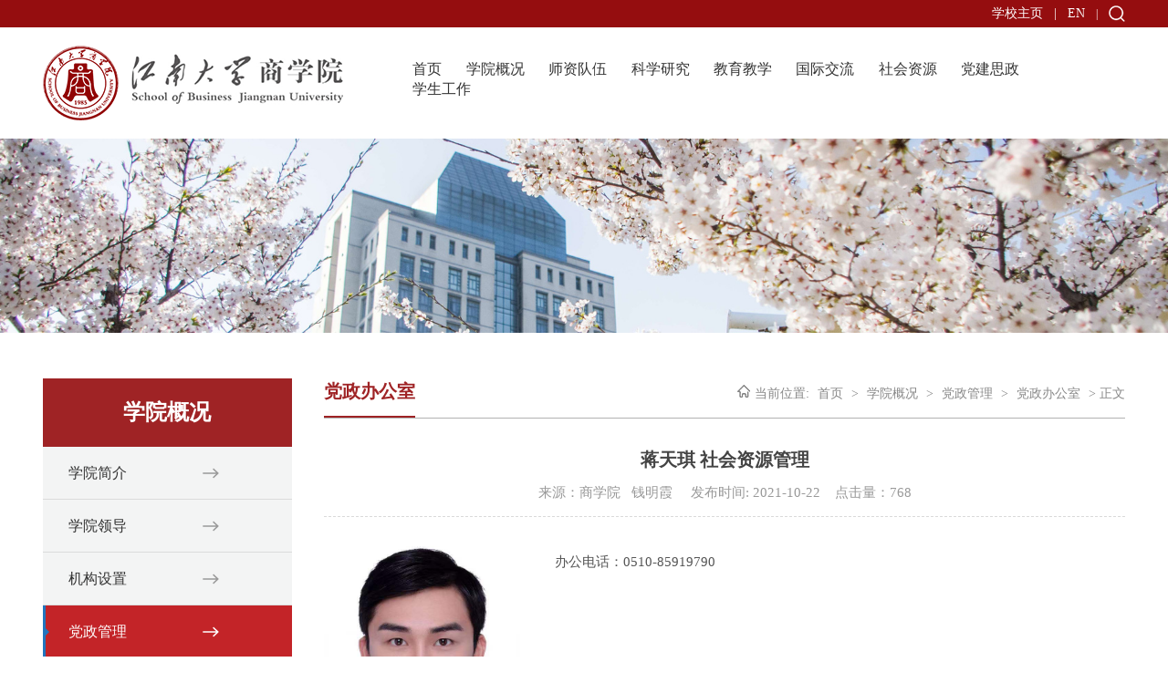

--- FILE ---
content_type: text/html
request_url: http://busi.jiangnan.edu.cn/info/1910/11911.htm
body_size: 8418
content:
<!DOCTYPE html><html><head>

    
        <meta charset="utf-8">
        <meta http-equiv="X-UA-Compatible" content="IE=Edge,chrome=1">
        <meta name="viewport" content="width=device-width, initial-scale=1">
        <meta name="viewport" content="width=device-width, initial-scale=1.0,viewport-fit=cover">
        <meta name="viewport" content="width=device-width, initial-scale=1, maximum-scale=1, user-scalable=no">
        <title>蒋天琪 社会资源管理-江南大学商学院</title><META Name="keywords" Content="江南大学商学院,党政办公室,社会资源,社会,资源管理,资源,管理" />
<META Name="description" Content="  办公电话：0510-85919790  " />

        <link href="../../style/flexslider.css" rel="stylesheet" type="text/css">
        <link href="../../style/font-awesome.min.css" rel="stylesheet" type="text/css">
        <link href="../../dist/css/bootstrap.min.css" rel="stylesheet" type="text/css">
        <link href="../../style/slick.css" rel="stylesheet" type="text/css">
        <link href="../../style/slick-theme.css" rel="stylesheet" type="text/css">
        <link href="../../dist/css/bootsnav.css" rel="stylesheet" type="text/css">
        <link href="../../style/style.css" rel="stylesheet" type="text/css">
        <link href="../../style/swiper.min.css" rel="stylesheet" type="text/css">
        <link href="../../style/component.css" rel="stylesheet" type="text/css">
        <script src="../../js/jquery.js" type="text/javascript" charset="utf-8"></script>
        <script src="../../js/jquery.SuperSlide.js" type="text/javascript" charset="utf-8"></script>
        <script src="../../dist/js/bootstrap.min.js" type="text/javascript" charset="utf-8"></script>
        <script src="../../js/jquery.flexslider-min.js" type="text/javascript" charset="utf-8"></script>
        <script src="../../dist/js/bootsnav.js" type="text/javascript" charset="utf-8"></script>
        <script src="../../js/slick.min.js" type="text/javascript" charset="utf-8"></script>
        <script src="../../dist/js/popover.js" type="text/javascript" charset="utf-8"></script>
        <script src="../../js/swiper.min.js" type="text/javascript" charset="utf-8"></script>
        <script type="text/javascript" src="../../js/modernizr.custom.js"></script>
        <script type="text/javascript" src="../../js/jquery.dlmenu.js"></script>
        <script type="text/javascript">
            $(function() {
                $('.slick').slick({
                    dots: true
                });
            });
        </script>
    <!--Announced by Visual SiteBuilder 9-->
<link rel="stylesheet" type="text/css" href="../../_sitegray/_sitegray_d.css" />
<script language="javascript" src="../../_sitegray/_sitegray.js"></script>
<!-- CustomerNO:7765626265723230776447545350574403090005 -->
<link rel="stylesheet" type="text/css" href="../../ionf.vsb.css" />
<script type="text/javascript" src="/system/resource/js/counter.js"></script>
<script type="text/javascript">_jsq_(1910,'/ionf.jsp',11911,1655773608)</script>
</head>
    <body>
        <!-- 顶部 -->
        <div class="erji-header">
            <div class="erji-toplink">
                <div class="clearfix erji-container">
                    <i class="clear"></i>
                    <div class="two fr">
                        <div class="ss">
                            <a class="search_but fa fa-search" href="javascript:void(0)" onclick="searchClick()"></a>
                            <script type="text/javascript">
    function _nl_ys_check(){
        
        var keyword = document.getElementById('showkeycode260398').value;
        if(keyword==null||keyword==""){
            alert("请输入你要检索的内容！");
            return false;
        }
        if(window.toFF==1)
        {
            document.getElementById("lucenenewssearchkey260398").value = Simplized(keyword );
        }else
        {
            document.getElementById("lucenenewssearchkey260398").value = keyword;            
        }
        var  base64 = new Base64();
        document.getElementById("lucenenewssearchkey260398").value = base64.encode(document.getElementById("lucenenewssearchkey260398").value);
        new VsbFormFunc().disableAutoEnable(document.getElementById("showkeycode260398"));
        return true;
    } 
</script>


<form action="../../ssjglist.jsp?wbtreeid=1910" method="post" id="au0a" name="au0a" onsubmit="return _nl_ys_check()">
 <input type="hidden" id="lucenenewssearchkey260398" name="lucenenewssearchkey" value=""><input type="hidden" id="_lucenesearchtype260398" name="_lucenesearchtype" value="1"><input type="hidden" id="searchScope260398" name="searchScope" value="0">
	<span class="search" id="search">
		<input name="showkeycode" id="showkeycode260398" class="text" type="text" value="请输入关键字" onblur="if (value ==''){value='请输入关键字'}" onfocus="if (value =='请输入关键字'){value =''}">
		<input class="sub" type="submit" value="搜 索" align="absmiddle" style="cursor: hand">
	</span>
</form><script language="javascript" src="/system/resource/js/base64.js"></script><script language="javascript" src="/system/resource/js/formfunc.js"></script>

                        </div>
                        <script>
                            function searchClick() {
                        $("#search").fadeToggle(600);
                    }
                </script>
                    </div>
                    <div class="erji-header-top fr">
                        <div>
<script language="javascript" src="/system/resource/js/dynclicks.js"></script><script language="javascript" src="/system/resource/js/openlink.js"></script>
<p class="fr">
	<a class="fl" href="#" title="" onclick="_addDynClicks(&#34;wburl&#34;, 1655773608, 64041)">学校主页</a>
        <a class="fl">|</a>
	<a class="fl" href="#" title="" onclick="_addDynClicks(&#34;wburl&#34;, 1655773608, 64042)">EN</a>
        <a class="fl" style="font-size: 12px;">|</a>
	
	<i class="clear"></i>
</p>
                            
                        </div>
                    </div>
                </div>
            </div>
            <div class="container-fluid erji-container erji-head">
                <div class="row clearfix">
                    <div class="erji-logo col-lg-4  col-md-4 col-sm-12 col-xs-12 fl">
                         <a href="" onclick="_addDynClicks(&#34;wbimage&#34;, 1655773608, 57894)"><img src="../../images1/erj-logo_03.png" border="0"></a>

                    </div>
                    <div class="navtop col-lg-8 col-md-8 col-sm-12 col-xs-12 fr">
                        <nav class="navbar navbar-default">
                            <div class="clearfix">
                                <div class="navbar-header">
                                    <button class="navbar-toggle collapsed" aria-expanded="false" type="button" data-toggle="collapse" data-target="#bs-example-navbar-collapse-1">
                                    </button>
                                </div>
                                <div class="collapse navbar-collapse" id="bs-example-navbar-collapse-1">
                                    <ul class="nav navbar-nav navbar-right clearfix">
                <li class="hide1" class=" dropdown">
                <a href="../../index.htm" title="首页" class="dropdown-toggle" style="display: inline-block;">首页</a>
                </li>
            <li class=" dropdown">
                <a href="../../xygk/xyjj.htm" title="学院概况" class="dropdown-toggle" style="display: inline-block;">学院概况</a>
                <button class="caret" onclick="caret2()"></button>
                    <ul class="dropdown-menu dropdown-menu1-x" id="dropdown-menu2">
                            <li> <a href="../../xygk/xyjj.htm" title="学院简介">学院简介</a>
                                
                            </li>
    
                            <li> <a href="../../xygk/xyld.htm" title="学院领导">学院领导</a>
                                
                            </li>
    
                            <li> <a href="../../xygk/jgsz.htm" title="机构设置">机构设置</a>
                                
                            </li>
    
                            <li> <a href="../../xygk/dzgl1/xydw.htm" title="党政管理">党政管理</a>
                                <button class="caret" onclick="caretl4()"></button>
                                    <ul class="dropdown-menu dropdown-menu1-x sj-dropdown-menu-x dropdown-menu2-x" id="dropdown-menul4">
                                            <li> <a href="../../xygk/dzgl1/xydw.htm" title="学院党委">学院党委</a></li>
                                            <li> <a href="../../xygk/dzgl1/xyxz.htm" title="学院行政">学院行政</a></li>
                                            <li> <a href="../../xygk/dzgl1/dzbgs.htm" title="党政办公室">党政办公室</a></li>
                                            <li> <a href="../../xygk/dzgl1/xgb.htm" title="学工办">学工办</a></li>
                                            <li> <a href="../../xygk/dzgl1/jwbgs.htm" title="教务办公室">教务办公室</a></li>
                                            <li> <a href="../../xygk/dzgl1/syzx.htm" title="实验中心">实验中心</a></li>
                                            <li> <a href="../../xygk/dzgl1/MBA_MEMjyzx.htm" title="MBA/MEM教育中心">MBA/MEM教育中心</a></li>
                                            <li> <a href="../../xygk/dzgl1/EDPjyzx.htm" title="EDP教育中心">EDP教育中心</a></li>
                                    </ul>
                            </li>
    
                            <li> <a href="../../xygk/qtzz/fgh.htm" title="群团组织">群团组织</a>
                                <button class="caret" onclick="caretl5()"></button>
                                    <ul class="dropdown-menu dropdown-menu1-x sj-dropdown-menu-x dropdown-menu2-x" id="dropdown-menul5">
                                            <li> <a href="../../xygk/qtzz/fgh.htm" title="分工会">分工会</a></li>
                                            <li> <a href="../../xygk/qtzz/ftw.htm" title="分团委">分团委</a></li>
                                            <li> <a href="../../xygk/qtzz/xsh.htm" title="学生会">学生会</a></li>
                                            <li> <a href="../../xygk/qtzz/yjsh.htm" title="研究生会">研究生会</a></li>
                                            <li> <a href="../../xygk/qtzz/ggw.htm" title="关工委">关工委</a></li>
                                    </ul>
                            </li>
    
                            <li> <a href="../../xygk/gxjs.htm" title="各系介绍">各系介绍</a>
                                
                            </li>
    
                    </ul>
            </li>
    
            <li class=" dropdown">
                <a href="../../szdw/szgk1/hjx.htm" title="师资队伍" class="dropdown-toggle" style="display: inline-block;">师资队伍</a>
                <button class="caret" onclick="caret3()"></button>
                    <ul class="dropdown-menu dropdown-menu1-x" id="dropdown-menu3">
                            <li> <a href="../../szdw/szgk1/hjx.htm" title="师资概况">师资概况</a>
                                <button class="caret" onclick="caretl1()"></button>
                                    <ul class="dropdown-menu dropdown-menu1-x sj-dropdown-menu-x dropdown-menu2-x" id="dropdown-menul1">
                                            <li> <a href="../../szdw/szgk1/hjx.htm" title="会计系">会计系</a></li>
                                            <li> <a href="../../szdw/szgk1/glkxygcx.htm" title="管理科学与工程系">管理科学与工程系</a></li>
                                            <li> <a href="../../szdw/szgk1/gjjjymyx.htm" title="国际经济与贸易系">国际经济与贸易系</a></li>
                                            <li> <a href="../../szdw/szgk1/scyxx.htm" title="市场营销系">市场营销系</a></li>
                                            <li> <a href="../../szdw/szgk1/jrx.htm" title="金融系">金融系</a></li>
                                            <li> <a href="../../szdw/szgk1/zzglx.htm" title="组织管理系">组织管理系</a></li>
                                    </ul>
                            </li>
    
                            <li> <a href="../../szdw/sfsd.htm" title="师风师德">师风师德</a>
                                
                            </li>
    
                            <li> <a href="../../szdw/js2/hjx.htm" title="教授">教授</a>
                                <button class="caret" onclick="caretl3()"></button>
                                    <ul class="dropdown-menu dropdown-menu1-x sj-dropdown-menu-x dropdown-menu2-x" id="dropdown-menul3">
                                            <li> <a href="../../szdw/js2/hjx.htm" title="会计系">会计系</a></li>
                                            <li> <a href="../../szdw/js2/glkxygcx.htm" title="管理科学与工程系">管理科学与工程系</a></li>
                                            <li> <a href="../../szdw/js2/gjjjymyx.htm" title="国际经济与贸易系">国际经济与贸易系</a></li>
                                            <li> <a href="../../szdw/js2/scyxx.htm" title="市场营销系">市场营销系</a></li>
                                            <li> <a href="../../szdw/js2/jrx.htm" title="金融系">金融系</a></li>
                                            <li> <a href="../../szdw/js2/zzglx.htm" title="组织管理系">组织管理系</a></li>
                                    </ul>
                            </li>
    
                            <li> <a href="../../szdw/fjs1/hjx.htm" title="副教授">副教授</a>
                                <button class="caret" onclick="caretl4()"></button>
                                    <ul class="dropdown-menu dropdown-menu1-x sj-dropdown-menu-x dropdown-menu2-x" id="dropdown-menul4">
                                            <li> <a href="../../szdw/fjs1/hjx.htm" title="会计系">会计系</a></li>
                                            <li> <a href="../../szdw/fjs1/glkxygcx.htm" title="管理科学与工程系">管理科学与工程系</a></li>
                                            <li> <a href="../../szdw/fjs1/gjjjymyx.htm" title="国际经济与贸易系">国际经济与贸易系</a></li>
                                            <li> <a href="../../szdw/fjs1/scyxx.htm" title="市场营销系">市场营销系</a></li>
                                            <li> <a href="../../szdw/fjs1/jrx.htm" title="金融系">金融系</a></li>
                                            <li> <a href="../../szdw/fjs1/zzglx.htm" title="组织管理系">组织管理系</a></li>
                                    </ul>
                            </li>
    
                            <li> <a href="../../szdw/js3/hjx.htm" title="讲师">讲师</a>
                                <button class="caret" onclick="caretl5()"></button>
                                    <ul class="dropdown-menu dropdown-menu1-x sj-dropdown-menu-x dropdown-menu2-x" id="dropdown-menul5">
                                            <li> <a href="../../szdw/js3/hjx.htm" title="会计系">会计系</a></li>
                                            <li> <a href="../../szdw/js3/glkxygcx.htm" title="管理科学与工程系">管理科学与工程系</a></li>
                                            <li> <a href="../../szdw/js3/gjjjymyx.htm" title="国际经济与贸易系">国际经济与贸易系</a></li>
                                            <li> <a href="../../szdw/js3/scyxx.htm" title="市场营销系">市场营销系</a></li>
                                            <li> <a href="../../szdw/js3/jrx.htm" title="金融系">金融系</a></li>
                                            <li> <a href="../../szdw/js3/zzglx.htm" title="组织管理系">组织管理系</a></li>
                                    </ul>
                            </li>
    
                            <li> <a href="../../szdw/xnhzds.htm" title="校内合作导师">校内合作导师</a>
                                
                            </li>
    
                            <li> <a href="../../szdw/txjs.htm" title="退休教师">退休教师</a>
                                
                            </li>
    
                    </ul>
            </li>
    
            <li class=" dropdown">
                <a href="../../kxyj/kygk.htm" title="科学研究" class="dropdown-toggle" style="display: inline-block;">科学研究</a>
                <button class="caret" onclick="caret4()"></button>
                    <ul class="dropdown-menu dropdown-menu1-x" id="dropdown-menu4">
                            <li> <a href="../../kxyj/kygk.htm" title="科研概况">科研概况</a>
                                
                            </li>
    
                            <li> <a href="../../kxyj/kydt.htm" title="科研动态">科研动态</a>
                                
                            </li>
    
                            <li> <a href="../../kxyj/kyjg.htm" title="科研机构">科研机构</a>
                                
                            </li>
    
                            <li> <a href="../../kxyj/kycg.htm" title="科研成果">科研成果</a>
                                
                            </li>
    
                    </ul>
            </li>
    
            <li class=" dropdown">
                <a href="../../jyjx/bks_zs_.htm" title="教育教学" class="dropdown-toggle" style="display: inline-block;">教育教学</a>
                <button class="caret" onclick="caret5()"></button>
                    <ul class="dropdown-menu dropdown-menu1-x" id="dropdown-menu5">
                            <li> <a href="../../jyjx/bks_zs_.htm" title="本科生(招生）">本科生(招生）</a>
                                <button class="caret" onclick="caretl1()"></button>
                                    <ul class="dropdown-menu dropdown-menu1-x sj-dropdown-menu-x dropdown-menu2-x" id="dropdown-menul1">
                                            <li> <a href="../../jyjx/bks_zs_/zslq.htm" title="招生录取">招生录取</a></li>
                                            <li> <a href="../../jyjx/bks_zs_/zysz.htm" title="专业设置">专业设置</a></li>
                                            <li> <a href="../../jyjx/bks_zs_/pyfaykcdg.htm" title="培养方案与课程大纲">培养方案与课程大纲</a></li>
                                            <li> <a href="../../jyjx/bks_zs_/kczy.htm" title="课程资源">课程资源</a></li>
                                            <li> <a href="../../jyjx/bks_zs_/sjhj.htm" title="实践环节">实践环节</a></li>
                                            <li> <a href="../../jyjx/bks_zs_/fxzy.htm" title="辅修专业">辅修专业</a></li>
                                            <li> <a href="../../jyjx/bks_zs_/wzy.htm" title="微专业">微专业</a></li>
                                            <li> <a href="http://jwc.jiangnan.edu.cn/wdxz/jwgl.htm" title="文件下载">文件下载</a></li>
                                    </ul>
                            </li>
    
                            <li> <a href="../../jyjx/yjs.htm" title="研究生">研究生</a>
                                <button class="caret" onclick="caretl2()"></button>
                                    <ul class="dropdown-menu dropdown-menu1-x sj-dropdown-menu-x dropdown-menu2-x" id="dropdown-menul2">
                                            <li> <a href="../../jyjx/yjs/xwdjs.htm" title="学位点介绍">学位点介绍</a></li>
                                            <li> <a href="../../jyjx/yjs/zslq.htm" title="招生录取">招生录取</a></li>
                                            <li> <a href="../../jyjx/yjs/pyfa.htm" title="培养方案">培养方案</a></li>
                                            <li> <a href="http://gs.jiangnan.edu.cn/pygz/xgxz.htm" title="文件下载">文件下载</a></li>
                                    </ul>
                            </li>
    
                            <li> <a href="http://mba.jiangnan.edu.cn/" title="MBA/MEM教育">MBA/MEM教育</a>
                                
                            </li>
    
                            <li> <a href="http://edp.jiangnan.edu.cn" title="EDP培训">EDP培训</a>
                                
                            </li>
    
                            <li> <a href="../../jyjx/zwhzxm.htm" title="中外合作办学项目">中外合作办学项目</a>
                                
                            </li>
    
                            <li> <a href="../../jyjx/bszn.htm" title="办事指南">办事指南</a>
                                
                            </li>
    
                            <li> <a href="../../jyjx/lxfs.htm" title="联系方式">联系方式</a>
                                
                            </li>
    
                            <li> <a href="../../jyjx/gzzd.htm" title="规章制度">规章制度</a>
                                
                            </li>
    
                    </ul>
            </li>
    
            <li class=" dropdown">
                <a href="../../gjjl/xslhpy.htm" title="国际交流" class="dropdown-toggle" style="display: inline-block;">国际交流</a>
                <button class="caret" onclick="caret6()"></button>
                    <ul class="dropdown-menu dropdown-menu1-x" id="dropdown-menu6">
                            <li> <a href="../../gjjl/gjrz.htm" title="国际认证">国际认证</a>
                                
                            </li>
    
                            <li> <a href="../../gjjl/xslhpy.htm" title="学生联合培养">学生联合培养</a>
                                
                            </li>
    
                            <li> <a href="../../gjjl/kyhz.htm" title="科研合作">科研合作</a>
                                
                            </li>
    
                            <li> <a href="../../gjjl/gjjy.htm" title="国际教育">国际教育</a>
                                
                            </li>
    
                            <li> <a href="../../gjjl/jldt.htm" title="交流动态">交流动态</a>
                                
                            </li>
    
                    </ul>
            </li>
    
            <li class=" dropdown">
                <a href="../../shzy/dsh.htm" title="社会资源" class="dropdown-toggle" style="display: inline-block;">社会资源</a>
                <button class="caret" onclick="caret7()"></button>
                    <ul class="dropdown-menu dropdown-menu1-x" id="dropdown-menu7">
                            <li> <a href="../../shzy/dsh.htm" title="董事会">董事会</a>
                                
                            </li>
    
                            <li> <a href="../../shzy/xyh.htm" title="校友会">校友会</a>
                                <button class="caret" onclick="caretl2()"></button>
                                    <ul class="dropdown-menu dropdown-menu1-x sj-dropdown-menu-x dropdown-menu2-x" id="dropdown-menul2">
                                            <li> <a href="../../shzy/xyh/xypt.htm" title="校友平台">校友平台</a></li>
                                            <li> <a href="../../shzy/xyh/xyhd.htm" title="校友活动">校友活动</a></li>
                                    </ul>
                            </li>
    
                            <li> <a href="../../shzy/dffwyhz.htm" title="地方服务与合作">地方服务与合作</a>
                                
                            </li>
    
                    </ul>
            </li>
    
            <li class=" dropdown">
                <a href="../../djsz/llxx.htm" title="党建思政" class="dropdown-toggle" style="display: inline-block;">党建思政</a>
                <button class="caret" onclick="caret8()"></button>
                    <ul class="dropdown-menu dropdown-menu1-x" id="dropdown-menu8">
                            <li> <a href="../../djsz/llxx.htm" title="理论学习">理论学习</a>
                                
                            </li>
    
                            <li> <a href="../../djsz/gzdt.htm" title="工作动态">工作动态</a>
                                
                            </li>
    
                            <li> <a href="../../djsz/ztjy.htm" title="专题教育">专题教育</a>
                                
                            </li>
    
                            <li> <a href="../../djsz/jgzj.htm" title="教工之家">教工之家</a>
                                
                            </li>
    
                            <li> <a href="../../djsz/ggwgz.htm" title="关工委工作">关工委工作</a>
                                
                            </li>
    
                    </ul>
            </li>
    
            <li class="mr0 dropdown">
                <a href="../../xsgz/xysh.htm" title="学生工作" class="dropdown-toggle" style="display: inline-block;">学生工作</a>
                <button class="caret" onclick="caret9()"></button>
                    <ul class="dropdown-menu dropdown-menu1-x" id="dropdown-menu9">
                            <li> <a href="../../xsgz/xysh.htm" title="校园生活">校园生活</a>
                                
                            </li>
    
                            <li> <a href="../../xsgz/qyjfdy.htm" title="企业家辅导员">企业家辅导员</a>
                                
                            </li>
    
                    </ul>
            </li>
    
</ul>
                                </div>
                            </div>
                        </nav>
                        <div class="dl-menuwrapper" id="dl-menu">
                                <button id="dl-menu-button">Open Menu</button>
                                <ul class="dl-menu">
			<li>
			<a href="../../index.htm" title="首页">首页</a>
				<ul class="dl-submenu">
					<li class="dl-back">
						<a href="#">返回上一级</a>
					</li>
						<li>
							<a href="../../index/pphd1.htm" title="品牌活动">品牌活动</a>
								<ul class="dl-submenu">
									<li class="dl-back">
										<a href="#">返回上一级</a>
									</li>
										<li>
											<a href="../../index/pphd1/xsbg.htm" title="学术报告">学术报告</a>
										</li>
										<li>
											<a href="../../index/pphd1/qyjfdy.htm" title="企业家辅导员">企业家辅导员</a>
										</li>
								</ul>
						</li>
						<li>
							<a href="../../index/xydt2.htm" title="学院动态">学院动态</a>
								<ul class="dl-submenu">
									<li class="dl-back">
										<a href="#">返回上一级</a>
									</li>
										<li>
											<a href="../../index/xydt2/xyyw.htm" title="学院要闻">学院要闻</a>
										</li>
										<li>
											<a href="../../index/xydt2/xsgz.htm" title="学生工作">学生工作</a>
										</li>
								</ul>
						</li>
				</ul>
		</li>
		<li>
			<a href="../../xygk/xyjj.htm" title="学院概况">学院概况</a>
				<ul class="dl-submenu">
					<li class="dl-back">
						<a href="#">返回上一级</a>
					</li>
						<li>
							<a href="../../xygk/xyjj.htm" title="学院简介">学院简介</a>
						</li>
						<li>
							<a href="../../xygk/xyld.htm" title="学院领导">学院领导</a>
						</li>
						<li>
							<a href="../../xygk/jgsz.htm" title="机构设置">机构设置</a>
						</li>
						<li>
							<a href="../../xygk/dzgl1/xydw.htm" title="党政管理">党政管理</a>
								<ul class="dl-submenu">
									<li class="dl-back">
										<a href="#">返回上一级</a>
									</li>
										<li>
											<a href="../../xygk/dzgl1/xydw.htm" title="学院党委">学院党委</a>
										</li>
										<li>
											<a href="../../xygk/dzgl1/xyxz.htm" title="学院行政">学院行政</a>
										</li>
										<li>
											<a href="../../xygk/dzgl1/dzbgs.htm" title="党政办公室">党政办公室</a>
										</li>
										<li>
											<a href="../../xygk/dzgl1/xgb.htm" title="学工办">学工办</a>
										</li>
										<li>
											<a href="../../xygk/dzgl1/jwbgs.htm" title="教务办公室">教务办公室</a>
										</li>
										<li>
											<a href="../../xygk/dzgl1/syzx.htm" title="实验中心">实验中心</a>
										</li>
										<li>
											<a href="../../xygk/dzgl1/MBA_MEMjyzx.htm" title="MBA/MEM教育中心">MBA/MEM教育中心</a>
										</li>
										<li>
											<a href="../../xygk/dzgl1/EDPjyzx.htm" title="EDP教育中心">EDP教育中心</a>
										</li>
								</ul>
						</li>
						<li>
							<a href="../../xygk/qtzz/fgh.htm" title="群团组织">群团组织</a>
								<ul class="dl-submenu">
									<li class="dl-back">
										<a href="#">返回上一级</a>
									</li>
										<li>
											<a href="../../xygk/qtzz/fgh.htm" title="分工会">分工会</a>
										</li>
										<li>
											<a href="../../xygk/qtzz/ftw.htm" title="分团委">分团委</a>
										</li>
										<li>
											<a href="../../xygk/qtzz/xsh.htm" title="学生会">学生会</a>
										</li>
										<li>
											<a href="../../xygk/qtzz/yjsh.htm" title="研究生会">研究生会</a>
										</li>
										<li>
											<a href="../../xygk/qtzz/ggw.htm" title="关工委">关工委</a>
										</li>
								</ul>
						</li>
						<li>
							<a href="../../xygk/gxjs.htm" title="各系介绍">各系介绍</a>
						</li>
				</ul>
		</li>
		<li>
			<a href="../../szdw/szgk1/hjx.htm" title="师资队伍">师资队伍</a>
				<ul class="dl-submenu">
					<li class="dl-back">
						<a href="#">返回上一级</a>
					</li>
						<li>
							<a href="../../szdw/szgk1/hjx.htm" title="师资概况">师资概况</a>
								<ul class="dl-submenu">
									<li class="dl-back">
										<a href="#">返回上一级</a>
									</li>
										<li>
											<a href="../../szdw/szgk1/hjx.htm" title="会计系">会计系</a>
										</li>
										<li>
											<a href="../../szdw/szgk1/glkxygcx.htm" title="管理科学与工程系">管理科学与工程系</a>
										</li>
										<li>
											<a href="../../szdw/szgk1/gjjjymyx.htm" title="国际经济与贸易系">国际经济与贸易系</a>
										</li>
										<li>
											<a href="../../szdw/szgk1/scyxx.htm" title="市场营销系">市场营销系</a>
										</li>
										<li>
											<a href="../../szdw/szgk1/jrx.htm" title="金融系">金融系</a>
										</li>
										<li>
											<a href="../../szdw/szgk1/zzglx.htm" title="组织管理系">组织管理系</a>
										</li>
								</ul>
						</li>
						<li>
							<a href="../../szdw/sfsd.htm" title="师风师德">师风师德</a>
						</li>
						<li>
							<a href="../../szdw/js2/hjx.htm" title="教授">教授</a>
								<ul class="dl-submenu">
									<li class="dl-back">
										<a href="#">返回上一级</a>
									</li>
										<li>
											<a href="../../szdw/js2/hjx.htm" title="会计系">会计系</a>
										</li>
										<li>
											<a href="../../szdw/js2/glkxygcx.htm" title="管理科学与工程系">管理科学与工程系</a>
										</li>
										<li>
											<a href="../../szdw/js2/gjjjymyx.htm" title="国际经济与贸易系">国际经济与贸易系</a>
										</li>
										<li>
											<a href="../../szdw/js2/scyxx.htm" title="市场营销系">市场营销系</a>
										</li>
										<li>
											<a href="../../szdw/js2/jrx.htm" title="金融系">金融系</a>
										</li>
										<li>
											<a href="../../szdw/js2/zzglx.htm" title="组织管理系">组织管理系</a>
										</li>
								</ul>
						</li>
						<li>
							<a href="../../szdw/fjs1/hjx.htm" title="副教授">副教授</a>
								<ul class="dl-submenu">
									<li class="dl-back">
										<a href="#">返回上一级</a>
									</li>
										<li>
											<a href="../../szdw/fjs1/hjx.htm" title="会计系">会计系</a>
										</li>
										<li>
											<a href="../../szdw/fjs1/glkxygcx.htm" title="管理科学与工程系">管理科学与工程系</a>
										</li>
										<li>
											<a href="../../szdw/fjs1/gjjjymyx.htm" title="国际经济与贸易系">国际经济与贸易系</a>
										</li>
										<li>
											<a href="../../szdw/fjs1/scyxx.htm" title="市场营销系">市场营销系</a>
										</li>
										<li>
											<a href="../../szdw/fjs1/jrx.htm" title="金融系">金融系</a>
										</li>
										<li>
											<a href="../../szdw/fjs1/zzglx.htm" title="组织管理系">组织管理系</a>
										</li>
								</ul>
						</li>
						<li>
							<a href="../../szdw/js3/hjx.htm" title="讲师">讲师</a>
								<ul class="dl-submenu">
									<li class="dl-back">
										<a href="#">返回上一级</a>
									</li>
										<li>
											<a href="../../szdw/js3/hjx.htm" title="会计系">会计系</a>
										</li>
										<li>
											<a href="../../szdw/js3/glkxygcx.htm" title="管理科学与工程系">管理科学与工程系</a>
										</li>
										<li>
											<a href="../../szdw/js3/gjjjymyx.htm" title="国际经济与贸易系">国际经济与贸易系</a>
										</li>
										<li>
											<a href="../../szdw/js3/scyxx.htm" title="市场营销系">市场营销系</a>
										</li>
										<li>
											<a href="../../szdw/js3/jrx.htm" title="金融系">金融系</a>
										</li>
										<li>
											<a href="../../szdw/js3/zzglx.htm" title="组织管理系">组织管理系</a>
										</li>
								</ul>
						</li>
						<li>
							<a href="../../szdw/xnhzds.htm" title="校内合作导师">校内合作导师</a>
						</li>
						<li>
							<a href="../../szdw/txjs.htm" title="退休教师">退休教师</a>
						</li>
				</ul>
		</li>
		<li>
			<a href="../../kxyj/kygk.htm" title="科学研究">科学研究</a>
				<ul class="dl-submenu">
					<li class="dl-back">
						<a href="#">返回上一级</a>
					</li>
						<li>
							<a href="../../kxyj/kygk.htm" title="科研概况">科研概况</a>
						</li>
						<li>
							<a href="../../kxyj/kydt.htm" title="科研动态">科研动态</a>
						</li>
						<li>
							<a href="../../kxyj/kyjg.htm" title="科研机构">科研机构</a>
						</li>
						<li>
							<a href="../../kxyj/kycg.htm" title="科研成果">科研成果</a>
						</li>
				</ul>
		</li>
		<li>
			<a href="../../jyjx/bks_zs_.htm" title="教育教学">教育教学</a>
				<ul class="dl-submenu">
					<li class="dl-back">
						<a href="#">返回上一级</a>
					</li>
						<li>
							<a href="../../jyjx/bks_zs_.htm" title="本科生(招生）">本科生(招生）</a>
								<ul class="dl-submenu">
									<li class="dl-back">
										<a href="#">返回上一级</a>
									</li>
										<li>
											<a href="../../jyjx/bks_zs_/zslq.htm" title="招生录取">招生录取</a>
										</li>
										<li>
											<a href="../../jyjx/bks_zs_/zysz.htm" title="专业设置">专业设置</a>
										</li>
										<li>
											<a href="../../jyjx/bks_zs_/pyfaykcdg.htm" title="培养方案与课程大纲">培养方案与课程大纲</a>
										</li>
										<li>
											<a href="../../jyjx/bks_zs_/kczy.htm" title="课程资源">课程资源</a>
										</li>
										<li>
											<a href="../../jyjx/bks_zs_/sjhj.htm" title="实践环节">实践环节</a>
										</li>
										<li>
											<a href="../../jyjx/bks_zs_/fxzy.htm" title="辅修专业">辅修专业</a>
										</li>
										<li>
											<a href="../../jyjx/bks_zs_/wzy.htm" title="微专业">微专业</a>
										</li>
										<li>
											<a href="http://jwc.jiangnan.edu.cn/wdxz/jwgl.htm" title="文件下载">文件下载</a>
										</li>
								</ul>
						</li>
						<li>
							<a href="../../jyjx/yjs.htm" title="研究生">研究生</a>
								<ul class="dl-submenu">
									<li class="dl-back">
										<a href="#">返回上一级</a>
									</li>
										<li>
											<a href="../../jyjx/yjs/xwdjs.htm" title="学位点介绍">学位点介绍</a>
										</li>
										<li>
											<a href="../../jyjx/yjs/zslq.htm" title="招生录取">招生录取</a>
										</li>
										<li>
											<a href="../../jyjx/yjs/pyfa.htm" title="培养方案">培养方案</a>
										</li>
										<li>
											<a href="http://gs.jiangnan.edu.cn/pygz/xgxz.htm" title="文件下载">文件下载</a>
										</li>
								</ul>
						</li>
						<li>
							<a href="http://mba.jiangnan.edu.cn/" title="MBA/MEM教育">MBA/MEM教育</a>
						</li>
						<li>
							<a href="http://edp.jiangnan.edu.cn" title="EDP培训">EDP培训</a>
						</li>
						<li>
							<a href="../../jyjx/zwhzxm.htm" title="中外合作办学项目">中外合作办学项目</a>
						</li>
						<li>
							<a href="../../jyjx/bszn.htm" title="办事指南">办事指南</a>
						</li>
						<li>
							<a href="../../jyjx/lxfs.htm" title="联系方式">联系方式</a>
						</li>
						<li>
							<a href="../../jyjx/gzzd.htm" title="规章制度">规章制度</a>
						</li>
				</ul>
		</li>
		<li>
			<a href="../../gjjl/xslhpy.htm" title="国际交流">国际交流</a>
				<ul class="dl-submenu">
					<li class="dl-back">
						<a href="#">返回上一级</a>
					</li>
						<li>
							<a href="../../gjjl/gjrz.htm" title="国际认证">国际认证</a>
						</li>
						<li>
							<a href="../../gjjl/xslhpy.htm" title="学生联合培养">学生联合培养</a>
						</li>
						<li>
							<a href="../../gjjl/kyhz.htm" title="科研合作">科研合作</a>
						</li>
						<li>
							<a href="../../gjjl/gjjy.htm" title="国际教育">国际教育</a>
						</li>
						<li>
							<a href="../../gjjl/jldt.htm" title="交流动态">交流动态</a>
						</li>
				</ul>
		</li>
		<li>
			<a href="../../shzy/dsh.htm" title="社会资源">社会资源</a>
				<ul class="dl-submenu">
					<li class="dl-back">
						<a href="#">返回上一级</a>
					</li>
						<li>
							<a href="../../shzy/dsh.htm" title="董事会">董事会</a>
						</li>
						<li>
							<a href="../../shzy/xyh.htm" title="校友会">校友会</a>
								<ul class="dl-submenu">
									<li class="dl-back">
										<a href="#">返回上一级</a>
									</li>
										<li>
											<a href="../../shzy/xyh/xypt.htm" title="校友平台">校友平台</a>
										</li>
										<li>
											<a href="../../shzy/xyh/xyhd.htm" title="校友活动">校友活动</a>
										</li>
								</ul>
						</li>
						<li>
							<a href="../../shzy/dffwyhz.htm" title="地方服务与合作">地方服务与合作</a>
						</li>
				</ul>
		</li>
		<li>
			<a href="../../djsz/llxx.htm" title="党建思政">党建思政</a>
				<ul class="dl-submenu">
					<li class="dl-back">
						<a href="#">返回上一级</a>
					</li>
						<li>
							<a href="../../djsz/llxx.htm" title="理论学习">理论学习</a>
						</li>
						<li>
							<a href="../../djsz/gzdt.htm" title="工作动态">工作动态</a>
						</li>
						<li>
							<a href="../../djsz/ztjy.htm" title="专题教育">专题教育</a>
						</li>
						<li>
							<a href="../../djsz/jgzj.htm" title="教工之家">教工之家</a>
						</li>
						<li>
							<a href="../../djsz/ggwgz.htm" title="关工委工作">关工委工作</a>
						</li>
				</ul>
		</li>
		<li>
			<a href="../../xsgz/xysh.htm" title="学生工作">学生工作</a>
				<ul class="dl-submenu">
					<li class="dl-back">
						<a href="#">返回上一级</a>
					</li>
						<li>
							<a href="../../xsgz/xysh.htm" title="校园生活">校园生活</a>
						</li>
						<li>
							<a href="../../xsgz/qyjfdy.htm" title="企业家辅导员">企业家辅导员</a>
						</li>
				</ul>
		</li>
</ul>
                        </div>
                    </div>
                    <script type="text/javascript">
                        $('#dl-menu').dlmenu();
                    </script>
                    </div>
                </div>
            </div>
        </div>
        
    
<img src="../../images1/erji-banner.jpg">

        <div class="erji-container clearfix">
            <div class="list-left fl">
                <h2>



学院概况</h2>
                <div class="sideMenu">
            <h3 class="first">
            <a href="../../xygk/xyjj.htm" title="学院简介">学院简介</a>
        </h3>
        <ul class="has" style="display:none; display:none; padding:0;margin:0;  display:none; padding:0;margin:0">
        </ul>
        <h3>
            <a href="../../xygk/xyld.htm" title="学院领导">学院领导</a>
        </h3>
        <ul class="has" style="display:none; display:none; padding:0;margin:0;  display:none; padding:0;margin:0">
        </ul>
        <h3>
            <a href="../../xygk/jgsz.htm" title="机构设置">机构设置</a>
        </h3>
        <ul class="has" style="display:none; display:none; padding:0;margin:0;  display:none; padding:0;margin:0">
        </ul>
        <h3 class="on">
            <a href="../../xygk/dzgl1/xydw.htm" title="党政管理">党政管理</a>
        </h3>
        <ul class="has" style="display:none; display:block   ">
                    <li class="">
                        <a class="" href="../../xygk/dzgl1/xydw.htm" title="学院党委">学院党委</a>
                    </li>
                    <li class="">
                        <a class="" href="../../xygk/dzgl1/xyxz.htm" title="学院行政">学院行政</a>
                    </li>
                    <li class="on">
                        <a class="san-on" href="../../xygk/dzgl1/dzbgs.htm" title="党政办公室">党政办公室</a>
                    </li>
                    <li class="">
                        <a class="" href="../../xygk/dzgl1/xgb.htm" title="学工办">学工办</a>
                    </li>
                    <li class="">
                        <a class="" href="../../xygk/dzgl1/jwbgs.htm" title="教务办公室">教务办公室</a>
                    </li>
                    <li class="">
                        <a class="" href="../../xygk/dzgl1/syzx.htm" title="实验中心">实验中心</a>
                    </li>
                    <li class="">
                        <a class="" href="../../xygk/dzgl1/MBA_MEMjyzx.htm" title="MBA/MEM教育中心">MBA/MEM教育中心</a>
                    </li>
                    <li class="">
                        <a class="" href="../../xygk/dzgl1/EDPjyzx.htm" title="EDP教育中心">EDP教育中心</a>
                    </li>
        </ul>
        <h3>
            <a href="../../xygk/qtzz/fgh.htm" title="群团组织">群团组织</a>
        </h3>
        <ul class="has" style="display:none; display:block  display:none; padding:0;margin:0">
                    <li class="">
                        <a class="" href="../../xygk/qtzz/fgh.htm" title="分工会">分工会</a>
                    </li>
                    <li class="">
                        <a class="" href="../../xygk/qtzz/ftw.htm" title="分团委">分团委</a>
                    </li>
                    <li class="">
                        <a class="" href="../../xygk/qtzz/xsh.htm" title="学生会">学生会</a>
                    </li>
                    <li class="">
                        <a class="" href="../../xygk/qtzz/yjsh.htm" title="研究生会">研究生会</a>
                    </li>
                    <li class="">
                        <a class="" href="../../xygk/qtzz/ggw.htm" title="关工委">关工委</a>
                    </li>
        </ul>
        <h3>
            <a href="../../xygk/gxjs.htm" title="各系介绍">各系介绍</a>
        </h3>
        <ul class="has" style="display:none; display:none; padding:0;margin:0;  display:none; padding:0;margin:0">
        </ul>
</div>
<!-- sideMenu End -->
                <div class="clear"></div>
                <script type="text/javascript">
                    jQuery(".sideMenu").slide({
                        titCell: "h3", //鼠标触发对象
                        trigger: "click",
                        delayTime: 300, //效果时间
                        triggerTime: 150, //鼠标延迟触发时间（默认150）
                        returnDefault: false //鼠标从.sideMen移走后返回默认状态（默认false）
                    });
                </script>
            </div>
            <div class="list-right fr box-2">
                <div class="list-title clearfix">
<span class="location fr">
    <img src="../../images1/content_home.png">当前位置: 
                <a href="../../index.htm">首页</a>
                &gt;
                <a href="../../xygk/xyjj.htm">学院概况</a>
                &gt;
                <a href="../../xygk/dzgl1/xydw.htm">党政管理</a>
                &gt;
                <a href="../../xygk/dzgl1/dzbgs.htm">党政办公室</a>
                &gt;
                正文
</span>


                    
                    <a>



党政办公室</a>
                </div>
                




<script language="javascript" src="../../_dwr/interface/NewsvoteDWR.js"></script><script language="javascript" src="../../_dwr/engine.js"></script><script language="javascript" src="/system/resource/js/news/newscontent.js"></script><LINK href="/system/resource/js/photoswipe/3.0.5.1/photoswipe.css" type="text/css" rel="stylesheet"><script language="javascript" src="/system/resource/js/photoswipe/3.0.5.1/klass.min.js"></script><script language="javascript" src="/system/resource/js/ajax.js"></script><form name="_newscontent_fromname">
<div class="page-con">
    <h1 class="page-tit" align="center" style="margin-bottom:10px;">蒋天琪 社会资源管理</h1>
    <h2 class="fbt" style="display: none;"></h2>
    <div class="page-date">
      来源：商学院
    &nbsp; 钱明霞 &nbsp;&nbsp;&nbsp;&nbsp;发布时间: 2021-10-22&nbsp;&nbsp;&nbsp;&nbsp;点击量：<script>_showDynClicks("wbnews", 1655773608, 11911)</script>
    </div>
  
    <div id="vsb_content" class="zhengwen clearfix"><div class="v_news_content">
<p><img src="/__local/8/5F/81/2028230DD8D0ABD7292CFF8A312_CD8EDF05_6248.jpg" width="215" height="299" vsbhref="vurl" vurl="/_vsl/85F812028230DD8D0ABD7292CFF8A312/CD8EDF05/6248" vheight=" 299px" vwidth=" 215px" orisrc="/__local/8/5F/81/2028230DD8D0ABD7292CFF8A312_CD8EDF05_6248.jpg" class="img_vsb_content" style="width: 215px; height: 299px; float: left;"></p>
<p>&nbsp; 办公电话：0510-85919790&nbsp; &nbsp;<br></p>
</div></div><div id="div_vote_id"></div>
        <div class="other-title">
        <a href="15660.htm">上一篇：周丽萍 行政秘书</a>
        <a href="11910.htm">下一篇：冯林林 国际交流秘书</a>
    </div>
</div>
</form>

            </div>

        </div>
          <div class="footer">
            <div class="container clearfix">
                <div class="fl foot-left clearfix">
                    <div class="fl fot-left clearfix">
    <img src="../../images1/footer-logo-m.png">

                        
<script language="javascript" src="/system/resource/js/news/mp4video.js"></script>
<p>技术支持：信息化建设管理处<br>校内设备号：JW190003</p>
                        <i class="clear"></i>
                    </div>
                    
<!-- 版权内容请在本组件"内容配置-版权"处填写 -->
<p class="foot-bq fl">
    
	地址：江苏省无锡市蠡湖大道1800号江南大学商学院<br />
	邮编：214122<br />
	联系方式：0510-85913595,85913611<br />
	服务邮箱：business@jiangnan.edu.cn
</p>
                    <i class="clear"></i>
                </div>
                
    

<div class="fr fot-img">
			<img class="fot-amba-m fl  " src="../../images1/footer-AMBA-m.png">
		<img class=" fot-ewm fr " src="../../images/20220720tupian.png">
		<img class="  fot-ewm-m fr" src="../../images/20220720tupian.png">
	<i class="clear"></i>
</div>
            </div>







            
        </div>
    

<script type="text/javascript">
            $(function() {
                $('.slick').slick({
                    dots: true
                });
            });
        </script>

</body></html>


--- FILE ---
content_type: text/css
request_url: http://busi.jiangnan.edu.cn/style/style.css
body_size: 12548
content:
@charset "utf-8";

/* CSS Document */

body {
	font-family: "microsoft yahei";
	font-size: 16px;
	color: #333333;
	padding: 0;
	margin: 0;
	box-sizing: border-box;
	position: relative;
}

img {
	max-width: 100%;
	border: none;
	cursor: pointer;
	display: block;
	outline: none;
}

h1,
h2,
h3,
h4,
h5,
h6,
ul,
li,
dl,
dt,
dd,
hr,
input,
p {
	padding: 0;
	margin: 0;
	list-style: none;
	color: #333333;
}

a,
a:focus,
a:hover {
	text-decoration: none;
	cursor: pointer;

}

a:hover {
	text-decoration: none;
}

a {
	color: #333333;
}

.clearfix {
	zoom: 1;
}

.clearfix:after {
	clear: both;
	content: "";
	display: block;
	width: 0;
	height: 0;
	visibility: hidden;
}

input,
button {
	outline: none;
}

.clear {
	clear: both
}

.fl {
	float: left;
}

.fr {
	float: right;
}

.container {
	width: 1600px;
	margin: 0 auto;
	padding: 0;
}

.header {
	position: relative;
	background: rgba(0, 0, 0, .5);

}

.head {
	position: absolute;
	width: 1600px;
	z-index: 99;
	left: 0;
	top: 78px;
	right: 0;
	/* bottom: 0; */
	margin: auto;
	max-height: 90px;
}

.head .row{
       margin-right:0
}

.head .logo {
	margin-top: -2.2%;
}


.head .navtop {}

.navbar-right {
	background: none;
}

.header-top1 {
	position: absolute;
	left: 0;
	top: 0;
	right: 0;
	/* bottom: 0; */
	margin: auto;
	min-height: 50px;
}

.caret {
	margin-left: 20px;
	background: none;
	border: none;
	height: 20px;
	width: 20px;
	border-top: 10px solid transparent;
	border-bottom: 10px solid transparent;
	border-left: 10px solid #fff;
}

.header .toplink {
	position: relative;
	z-index: 999;
	float: right;
	margin-top: 28px;
}

.header .toplink p {
	border-right: 1px #fff solid;
	float: left;
	line-height: 13px;
	font-size: 14px;
}

.header .toplink p a {
	color: #ffffff;
	text-decoration: none;
	font-size: 14px;
	margin-right: 12px;
}

.header .toplink .two {
	border: none;
	float: right;
	margin-left: 15px;
}

.amba {
	position: relative;
	margin-right: 242px;
	z-index: 99;
	float: right;
	margin-top: 20px;
}

/*搜索框*/
.ss {
	z-index: 55;
}

.ss .fa-search {
	font-size: 18px;
	font-weight: lighter;
	color: #FFFFFF;
	margin-top: -2px;
}

.search {
	width: 250px;
	height: 47px;
	display: none;
	position: absolute;
	right: 110%;
	top: -100%;
	z-index: 10;
	background: rgba(133, 35, 32, 0.78);
	text-align: left;
	padding: 10px 10px;
}

.search_but {
	position: relative;
	display: block;
	background: url(../images1/search.png) no-repeat center;
	height: 18px;
	width: 18px;
}

.search input {
	vertical-align: top;
}

.search .text {
	width: 185px;
	border: none;
	height: 30px;
	line-height: 30px;
	padding: 0 5px;
	background: #fff;
	color: #333333;
	font-size: 14px;
}

.search .sub {
	width: 40px;
	border: none;
	height: 30px;
	line-height: 30px;
	padding: 0 5px;
	font-size: 12px;
	background: #901505;
	color: #FFFFFF;
}

/*搜索框*/


.nav>li>a {
	padding: 0;
}

.navbar-default {
	background: none;
	border: none;
}

.navbar-default .navbar-nav>li>a {
	font-size: 16px;
	color: #ffffff;
}



.navbar-toggle {}

.navbar-default .navbar-toggle {
	width: 100%;
	border: none;
	padding: 0;
	height: 2em;
	background: url(../images1/nav-img-m.png) no-repeat center;
	background-size: 100%;
}

.navbar-default .navbar-toggle .icon-bar {}

.navbar {
	position: relative;
	margin-top: 10px;
	/* float:  right; */
}

.navbar-nav>li>a {
	padding-top: 10px;
	padding-bottom: 10px;
	line-height: 20px;
}

.navbar-default .navbar-collapse,
.navbar-default .navbar-form {
	/*background: rgba(133,35,32,0.7);*/
}



.mr0 {
	margin-right: 0 !important;
}

.dropdown-menu {
	top: 100%;
	left: -60% !important;
	border: none;
	padding: 0;
	text-align: center;
	color: #ffffff;
	-webkit-box-shadow: none;
	box-shadow: none;
	width: 100%;
}

.dropdown-menu li {
	padding: 6px 0;
	background-color: #901505;
	border-bottom: 1px #aa3020 solid;
	position: relative;
}

.dropdown-menu .first {
	margin-top: 16px;
	border-bottom: 1px #aa3020 solid;
}

.dropdown-menu>li>a {
	padding: 3px 5px;
	color: #ffffff;
	white-space: normal;
}

.dropdown-menu>li>a:focus,
.dropdown-menu>li>a:hover {
	background: none;
	color: #FFFFFF;
	font-weight: bold;
}

.dropdown-menu1 {
	top: 0;
	border: none;
	padding: 0;
	text-align: center;
	color: #ffffff;
	-webkit-box-shadow: none;
	box-shadow: none;
	width: 100%;
	position: absolute;
	left: 100%;
	display: none;
}

.dropdown-menu1 li {
	padding: 9px 0;
	background-color: #901505;
	border-bottom: 1px #aa3020 solid;
}

.dropdown-menu1 .first {
	margin-top: 16px;
	border-bottom: 1px #aa3020 solid;
}

.dropdown-menu1>li>a {
	padding: 3px 5px;
	color: #ffffff;
}

.dropdown-menu1>li>a:focus,
.dropdown-menu1>li>a:hover {
	background: none;
	color: #FFFFFF;
	font-weight: bold;
}

.indexbanner {
	z-index: 1;
	width: 100%;
	position: relative;
}

.slick-slide {
	position: relative;
}

.slick .images1m img {
	width: 100%;
	display: block;
}

.slick .images1m .logobit {
	width: 900px;
	font-size: 30px;
	font-weight: bold;
	color: #FFFFFF;
	font-family: "times new roman";
	position: absolute;
	bottom: 10%;
	left: 13%;
	line-height: 40px;
	text-align: left;
}

.slick-prev {
	left: 3.16%;
	z-index: 11;
	background: url(../images1/banner-prev.png) left top no-repeat;
}

.slick-next {
	/* right: 60px; */
	right: 3.16%;
	background: url(../images1/banner-next.png) right top no-repeat;
}

.slick-prev:hover,
.slick-prev:focus,
.slick-next:hover,
.slick-next:focus {}

.slick-dots {
	z-index: 12;
	position: absolute;
	bottom: 10.4%;
	width: 100%;
}

.slick-dots li {
	height: 15px;
	width: 15px;
	margin: 0 9px;
}

.slick-prev,
.slick-next {
	width: 30px;
	height: 30px;
	border: none;
	top: 46%;
}

.slick-dots li button {
	height: 15px;
	width: 15px;
	border: 1px solid #950d0f;
	background-color: #fff;
	border-radius: 50%;
	text-indent: -999em;
}

.slick-dots li button:before {
	font-size: 0
}

.slick-prev:before,
.slick-next:before {
	display: none;
	width: 30px;
	height: 30px;
	border-radius: 50%;
	background: none;
}

.slick-dots li.slick-active button {
	background: #950d0f;
}

.bks {
	background: #f2f2f2;
	z-index: 9;
	position: relative;
}

/*本科*/
/* 本例子css */
.slideTxtBox {
	width: 100%;
	/* text-align: left; */
}

.bks .slideTxtBox .hd {
	/* height: 82px; */
}

.bks .slideTxtBox .hd .container-fluid {
	margin-top: -40px;
	line-height: 82px;
	background: #fff;
	width: 88.5%;
	padding: 0;
	height: 82px;
	border-bottom: 2px solid #ccc;
}

.bks .slideTxtBox .hd li {
	width: 13.6%;
	float: left;
	background: url(../images1/bqqh-r-bg_03.jpg) no-repeat left center;
}

.bks .slideTxtBox .hd li:first-child {
	background: none;
}

.bks .slideTxtBox .hd a {
	/* display: inline-block; */
}
span.news_title {
    width: calc(100% - 110px);
    line-height: 32px;
    height: 32px;
    overflow: hidden;
    display: block;
    float: left;
}

.bks .slideTxtBox .hd .v1 {
	font-size: 22px;
	color: #333;
	text-align: center;
	width: 100%;
	display: block;
}

.bks .slideTxtBox .hd .v1:hover {
	color: #c50000;
}

.slideTxtBox .bd {
	margin: 58px auto 0;
	padding-bottom: 51px;
}

.slideTxtBox .bd ul {}

.slideTxtBox .bd li {}

.slideTxtBox .bd li a {
	display: block;
}

.slideTxtBox .bd li .date {
	float: right;
	color: #999;
}

.slideTxtBox .bd li img {
	padding: 0;
	width: 30%;
	float: left;
	width: 490px;
	height: 275px;
}

.slideTxtBox .bd li .bk-nr {
	width: 66.625%;
	margin-top: 7px;
}

.slideTxtBox .bd li .bk-nr h2 {
	font-size: 24px;
	font-weight: bold;
	color: #444444;
}

.slideTxtBox .bd li .bk-nr .p {
	font-size: 14px;
	line-height: 30px;
	margin-top: 2.1%;
	color: #444;
	display: -webkit-box;
	-webkit-box-orient: vertical;
	-webkit-line-clamp: 4;
	overflow: hidden;
}

.slideTxtBox .bd li .bk-nr span {
	display: block;
	width: 130px;
	height: 28px;
	background: #950d0f url(../images1/ljxq-more.png) no-repeat 90% center;
	color: #fff;
	font-size: 13px;
	line-height: 28px;
	text-indent: 15px;
	margin-top: 5%;
}

.xyyw {
	text-align: center;
	padding-bottom: 50px;
}

.xyyw .lm {
	margin: 60px 0 30px 0;
}

.lm {
	text-align: center;
	margin: 0 auto;
	display: inline-block;
	background: url(../images1/xyywx-bg.png) no-repeat bottom center;
	padding-bottom: 7px;
}

.lm a {
	display: block;
	text-align: center;
}

.lm h3 {
	font-size: 24px;
	color: #950d0f;
	font-weight: bold;
}

.lm span {
	color: #950d0f;
	font-size: 22px;
	font-family: 'Times New Roman', Times, serif;
}

.xyyw ul li {
	width: 22.813%;
	position: relative;
	margin-bottom: 2.5%;
	/* margin-right: 2%; */
}

.xyyw ul li a {
	display: block;
	overflow: hidden;
	position: relative;
	padding-top: 66.6%;
}

.xyyw ul li img {
	transition: 0.3s;
	width: 100%;
	position: absolute;
	left: 0;
	top: 0;
	/* height: 100%; */
	left: 50%;
	top: 50%;
	transform: translate(-50%, -50%);
}

.xyyw ul li:hover img {
	transform: scale(1.1);
	left: 0;
	top: 0;
}

.xyyw ul li span {
	position: absolute;
	left: 0;
	bottom: 0;
	color: #fff;
	width: 100%;
	padding: 6px 20px;
	/* box-sizing: border-box; */
	background: url(../images1/tit-heidian.png);
	font-size: 15px;
	line-height: 20px;
	text-align: left;
	display: -webkit-box;
	-webkit-box-orient: vertical;
	-webkit-line-clamp: 2;
	overflow: hidden;
	height: 50px;
}

.xyyw ul li.xyyw-li1 {
	width: 49%;
	margin-right: 2.5%;
}

.xyyw ul li.xyyw-li1 span {
	line-height: 50px;
	padding: 0 0 0 20px;
	font-size: 15px;
	display: -webkit-box;
	-webkit-box-orient: vertical;
	-webkit-line-clamp: 1;
	overflow: hidden;
}

.xyyw ul li.xyyw-li1 img {
	width: 100%;
}

.xyyw ul li.xyyw-li2,
.xyyw ul li.xyyw-li4 {
	margin-right: 2.813%;
}


.xyyw ul li.xyyw-li1,
.xyyw ul li.xyyw-li4,
.xyyw ul li.xyyw-li5 {
	margin-bottom: 0;
}

.more-ckgd-pc {
	float: right;
	margin-top: 1.5em;
	color: #950d0f;
	font-size: 14px
}

.more-ckgd-m {
	font-size: 15px;
	color: #fff;
	background: #950d0f;
	width: 130px;
	display: block;
	margin: 0 auto;
	height: 40px;
	line-height: 40px;
	border-radius: 5px;
	text-align: center;
}

/*品牌活动*/
.pphd-qh {
	background-color: #f2f2f2;
	padding: 3em 0;
}

.pphd-qh ul {
	text-align: center;
}

.pphd-qh .lm {
	background: none;
	padding-bottom: 0;
	margin-right: 3%;
	cursor: pointer;
}

.pphd-qh .lm h3 {
	color: #444;
}

.pphd-qh .lm span {
	color: #444;
}

.pphd-qh .hd ul .on span,
.pphd-qh .hd ul .on h3 {
	color: #950d0f;
}

.pphd-qh .slideTxtBox2 {}

.slideTxtBox2 .bd {
	margin-top: 1em;
}

.slideTxtBox2 .bd ul {
	font-size: 0;
}

.slideTxtBox2 .bd ul li {
	width: 23.75%;
	position: relative;
	margin-right: 1.6%;
	display: inline-block;
}

.slideTxtBox2 .bd ul li:first-child {
	margin-left: 0;
}

.slideTxtBox2 .bd ul li a {
	display: block;
	overflow: hidden;
	position: relative;
	padding-top: 66.6%;
}

.slideTxtBox2 .bd ul li img {
	transition: 0.3s;
	width: 100%;
	position: absolute;
	left: 0;
	top: 0;
}

.slideTxtBox2 .bd ul li:hover img {
	transform: scale(1.1);
}

.slideTxtBox2 .bd ul li span {
	position: absolute;
	left: 0;
	bottom: 0;
	color: #fff;
	width: 100%;
	padding: 6px 20px;
	/* box-sizing: border-box; */
	background: url(../images1/tit-heidian.png);
	font-size: 15px;
	line-height: 20px;
	text-align: left;
	display: -webkit-box;
	-webkit-box-orient: vertical;
	-webkit-line-clamp: 2;
	overflow: hidden;
	height: 50px;
}

/*办学理念*/
.sp-bqqh {
	position: relative;
	height: 650px;
	overflow: hidden;
	background: url(../images1/sp.jpg) no-repeat center center;
	-o-background-size: cover;
	-ms-background-size: cover;
	-moz-background-size: cover;
	-webkit-background-size: cover;
	background-size: cover;
}



.sp-bqqh .sp-icon-bf {
	position: absolute;
	z-index: 10;
	display: block;
	left: 48%;
	top: 350px;
	/* transform:translate(-50%,-50%); */
}

.sp-bqqh .slideTxtBox3 {
	position: relative;
	z-index: 10;
	padding-top: 60px;
}

.sp-bqqh .slideTxtBox3 .hd {
	margin-bottom: 80px;
}

.sp-bqqh .slideTxtBox3 .hd ul {
	text-align: center;
}

.sp-bqqh .slideTxtBox3 .hd ul li {
	color: #fff;
	display: inline-block;
	font-size: 24px;
	cursor: pointer;
	margin-left: 9%;
}

.sp-bqqh .slideTxtBox3 .hd ul li:first-child {
	margin-left: 0;
}

.sp-bqqh .slideTxtBox3 .hd ul li.on {
	font-weight: bold;
}

.sp-bqqh .slideTxtBox3 .bd ul li {
	text-align: center;
}

.sp-bqqh .slideTxtBox3 .bd ul li a {
	display: block;
	text-align: center;
}

.sp-bqqh .slideTxtBox3 .bd ul li img {
	margin: 0 auto;
	max-height: 100px;
}

/*会议室预约平台*/
.hysyypt {
	height: 155px;
	line-height: 155px;
	font-size: 0;
}
.hysyypt a.hysyypt-fl1 {
	height: 46px;
	display: inline-block;
	color: #333;
	font-size: 24px;
	background: url(../images1/hysyypt-l-bg.png) no-repeat left center;
	width: 250px;
	padding-left: 80px;
	line-height: 46px;
	margin-top: 55px;
}


.hysyypt  a.hysyypt-fl2 {
	height: 46px;
	display: inline-block;
	color: #333;
	font-size: 24px;
	width: 250px;
	padding-left: 80px;
	line-height: 46px;
	margin-top: 55px;
}

.hysyypt .hysyypt-mid {
	font-size: 0;
	display: inline-block;
	padding-top: 30px;
	margin-left: 5%;
	height: 155px;
	box-sizing: border-box;
	width:;
	width: 30%;
	/* position:  relative; */
}

.hysyypt .hysyypt-mid li {
	width: 33%;
	display: inline-block;
	height: 60px;
	position: relative;
}

.hysyypt .hysyypt-mid li a {
	display: block;
	width: 100%;
	height: 100%;
	background: url(../images1/wb-wx-bk.jpg) no-repeat left center;
}

.hysyypt .hysyypt-mid li a img {
	display: none;
}

.hysyypt .hysyypt-mid li.hysyypt-mid-li1 {
	background: url(../images1/weixin.png) no-repeat center;
}

.hysyypt .hysyypt-mid li.hysyypt-mid-li2 {
	background: url(../images1/weibo.png) no-repeat center;
}

.hysyypt .hysyypt-mid li.hysyypt-mid-li3 {
	background: url(../images1/toutiao.png) no-repeat center;

}


.hysyypt .hysyypt-mid li.hysyypt-mid-li1:hover img,
.hysyypt .hysyypt-mid li.hysyypt-mid-li2:hover img,
.hysyypt .hysyypt-mid li.hysyypt-mid-li3:hover img {
	display: block;
	position: absolute;
	bottom: 100%;
	left: 0;
}

.hysyypt .hysyypt-rig {
	height: 155px;
	padding-top: 30px;
	box-sizing: border-box;
	font-size: 0;
}

.hysyypt .hysyypt-rig li {
	display: inline-block;
	margin-left: 20px;
}

.hysyypt .hysyypt-rig li:first-child {
	margin-left: 0;
}

/*底部*/
.footer {
	height: 200px;
	width: 100%;
	background: #3d3d3d url(../images1/foot-mid-bg.jpg) no-repeat 66.6% 55px;
	padding-top: 40px;
	box-sizing: border-box;
   margin-top:20px;
}

.footer .fot-left img {
	height: 53px;
}

.footer p {
	color: #fff;
	font-size: 14px;
	line-height: 30px;
	margin-top: 10px;
}

.footer .fot-amba-m {
	display: none;
}

.footer .foot-bq {
	margin-left: 3.5%;
	margin-top: 0px;
}

.footer .fot-ewm {
	height: 95px;
	margin-top: 22px;
}

.pc-m {
	width: 120px;
	height: 40px;
	color: #fff;
	border-radius: 5px;
	border: 1px solid #fff;
	text-align: center;
	margin: 0 auto;
	line-height: 40px;
	display: none;
	margin-top: 1em;
}

.foot-left {
	width: 670px;
}

.fot-ewm-m {
	display: none;
}

.qh-sz {
	position: relative;
	z-index: 99;
	margin-top: 220px;
}

.qh-sz li {
	color: #fff;
	text-align: center;
	margin-left: 15.2%;
}

.qh-sz li div {
	font-size: 20px;
	font-weight: 600;
}

.qh-sz li span {
	font-size: 30px;
	font-weight: 600;
	margin-top: 10px;
	display: block;
}

/*列表页*/

.erji-container {
	width: 1200px;
	margin: 0 auto;
	padding: 0 15px;
	position: relative;
}

.erji-header {
	position: relative;

}

.erji-header .search {
	position: absolute;
	top: 100%;
	z-index: 10;
	right: 0;
}

.erji-head {
	padding: 20px 15px;
}


.erji-head .erji-logo {}

.erji-head .erji-logo img {
	/* height: 80px */
}

.navbar-right {
	background: none;
}

.erji-header .erji-toplink {
	height: 30px;
	line-height: 30px;
	z-index: 10;
	background-color: #950d0f;
}

.erji-header .erji-toplink p {
	/* border-right: 1px #fff solid; */
	font-size: 14px;
}

.erji-header .erji-toplink p a {
	color: #fff;
	text-decoration: none;
	font-size: 14px;
	margin-right: 12px;

}

.erji-header .erji-toplink .two {
	border: none;
	float: right;
	margin-top: 6px;
}

.erji-header .erji-toplink .two .search_but {
	background: url(../images1/search-bai.png) no-repeat center;
	margin: 0;
}

.erji-head .erji-nav>li>a {
	padding: 0;
}

.erji-head .navbar {
	background: none;
	border: none;
}

.erji-head .navbar .navbar-nav>li {
	/* margin-right: 25px; */
	margin-right: 3.6%;
	margin-bottom: 0;
}

/* .erji-head .navbar .navbar-nav>li:first-child{
	margin-left: 0;
} */
.navbar-default .navbar-nav>li>a:focus,
.navbar-default .navbar-nav>li>a:hover {
	color: #950d0f;
	font-weight: bold;
}

.erji-head .navbar .navbar-nav>li>a {
	font-size: 16px;
	color: #333333 !important;
}

.erji-head .navbar .navbar-nav {
	margin-right: 0;
	width: 100%;
}

.erji-head .navbar .navbar-toggle {
	width: 100%;
	border: none;
	padding: 0;
	height: 2em;
	background: url(../images1/nav-img-m.png) no-repeat center;
	background-size: 100%;
}

.erji-head .navbar {
	position: relative;
	margin-top: 20px;
	margin-bottom: 0;
}

.erji-head .navbar-nav>li>a {
	padding-top: 0;
	padding-bottom: 0;
	line-height: 20px;
}

.erji-head .navbar .navbar-collapse,
.erji-head .navbar .navbar-form {
	/*background: rgba(133,35,32,0.7);*/
}


.erji-head .dropdown-menu {
	top: 100%;
	left: -60% !important;
	border: none;
	padding: 0;
	text-align: center;
	color: #ffffff;
	-webkit-box-shadow: none;
	box-shadow: none;
	width: 100%;
}

.erji-head .dropdown-menu .sj-dropdown-menu-x {
	right: 0;
	top: 0;
	left: 100% !important;
}

.erji-head .dropdown-menu li {
	padding: 6px 0;
	background-color: #901505;
	border-bottom: 1px #aa3020 solid;
}

.erji-head .dropdown-menu .first {
	margin-top: 16px;
	border-bottom: 1px #aa3020 solid;
}

.erji-head .dropdown-menu>li>a {
	padding: 3px 5px;
	color: #ffffff;
}

.erji-head .dropdown-menu>li>a:focus,
.erji-head .dropdown-menu>li>a:hover {
	background: none;
	color: #FFFFFF;
	font-weight: bold;
}

.erji-head .dropdown-menu1 {
	top: 100%;
	left: -60% !important;
	border: none;
	padding: 0;
	text-align: center;
	color: #ffffff;
	-webkit-box-shadow: none;
	box-shadow: none;
	width: 100%;
}

.erji-head .dropdown-menu1 li {
	padding: 6px 0;
	background-color: #901505;
	border-bottom: 1px #aa3020 solid;
}

.erji-head .dropdown-menu1 .first {
	margin-top: 16px;
	border-bottom: 1px #aa3020 solid;
}

.erji-head .dropdown-menu1>li>a {
	padding: 3px 5px;
	color: #ffffff;
}

.erji-head .dropdown-menu1>li>a:focus,
.erji-head .dropdown-menu1>li>a:hover {
	background: none;
	color: #FFFFFF;
	font-weight: bold;
}

/* 列表页 */

.list-left {
	width: 230px;
	margin-top: 50px;
}





.list-left>h2 {
	color: #fff;
	font-size: 24px;
	height: 75px;
	text-align: center;
	line-height: 75px;
	font-weight: bold;
	box-sizing: border-box;
	width: 100%;
	background: #9f2325;
}





/* 侧导航 */
.sideMenu {
	box-sizing: border-box;
	background: #f3f4f4 url(../images1/list-nav-xia-bg.png) no-repeat left bottom;
	border-radius: 0 0 25px 0;
	width: 100%;
	padding-bottom: 170px;background-size: 100%;
}

.sideMenu h3 {
	width: 100%;
	cursor: pointer;
	border-bottom: 1px solid #dbdbdb;
	transition: 0.2s;
}



.sideMenu h3>a {
	display: block;
	width: 100%;
	background: url(../images1/list-nav-ej.png) no-repeat 175px center;
	font-size: 16px;
	font-weight: normal;
	box-sizing: border-box;
	color: #333333;
	transition: 0.2s;
	padding: 20px 28px;
}


.sideMenu>h3:hover,
.sideMenu>.on {
	margin: 0px;
	border-bottom: none;
	background: #C32428 url(../images1/list-nav-left-ej.png) no-repeat left center;
}

.sideMenu>h3:hover a,
.sideMenu>.on a {
	color: #fff;
	background: url(../images1/list-nav-ej-h.png) no-repeat 175px center;
	border-bottom: 1px solid #d8d8d8;
	margin: 0 auto;
}

.sideMenu>h3.on:hover {
	width: 100%;
	margin-left: 0;
}

.sideMenu ul {
	color: #999;
	font-size: 14px;

}

.sideMenu ul.has {
	padding: 8px 0px;
	border-bottom: 1px solid #dbdbdb;
	background: #fff;
}

.sideMenu ul li {
	height: 35px;
	line-height: 35px;
	padding-left: 15px;
	background: url(../images1/list-nav-sj.png) no-repeat 30px center;
	padding-left: 50px;
}

.sideMenu ul li a {
	display: block;
	line-height: 38px;
	color: #333333;
	font-size: 14px;
}


.sideMenu ul .fa-plus:before {
	font-size: 13px;
	margin-right: 20px;
}

.sideMenu ul .san-on {
	color: #c22426;
}

.sideMenu ul li:hover a {
	color: ##c22426;
}

.sideMenu ul .on {
	color: #c22426;
	background: url(../images1/list-nav-sj.png) no-repeat 30px center;
}

.sideMenu ul li:hover {
	color: #c22426;
	background: url(../images1/list-nav-sj.png) no-repeat 30px center;

}

/*list-right*/
.list-right {
	margin-top: 50px;
	width: 895px;
	min-height: 600px;
}

.list-right .list-title {
	/* height: 44px; */
	border-bottom: 1px solid #b2b2b2;
	/* line-height: 44px; */
}

.list-right .list-title>a {
	color: #9f2325;
	display: inline-block;
	font-size: 20px;
	height: 43px;
	border-bottom: 2px solid #9f2325;
	font-weight: bold;
}

.location {
	color: #888888;
	font-size: 14px;
	margin-top: 7px;
}

.location img {
	display: inline-block;
	width: 14px;
	height: 14px;
	margin-right: 5px;
	margin-top: 0px;
}

.location a {
	color: #888888;
	padding: 0 5px;
	font-size: 14px;
}

/*list-con*/

.list-con {
	margin: 0px auto;
	padding: 0px 0 20px;
	width: 895px;
}

.list-con ul li {
	border-bottom: 1px dashed #c0c0c0;
	padding: 29px 0;
}

.list-con ul li .date {
	width: 80px;
	height: 80px;
	text-align: center;
	box-sizing: border-box;
	border: 1px solid #c0c0c0;
}

.list-con ul li .date .date-ny {
	font-size: 13px;
	color: #666666;
	line-height: 38px;
}

.list-con ul li .date .date-day {
	font-size: 26px;
	font-weight: bold;
	color: #666666;

}

.list-con ul li a {
	display: block;
	width: 89%;
}

.list-con ul li a .list-title-span {
	font-size: 15px;
	display: -webkit-box;
	-webkit-box-orient: vertical;
	-webkit-line-clamp: 1;
	overflow: hidden;
}

.list-con ul li a p {
	color: #808080;
	font-size: 13px;
	display: -webkit-box;
	-webkit-box-orient: vertical;
	-webkit-line-clamp: 2;
	overflow: hidden;
	line-height: 24px;
	margin-top: 15px;
	height: 45px;
}

.list-con ul li:hover .date {
	border: 1px solid #c22426;
}

.list-con ul li:hover .date-ny {
	color: #c22426;
}

.list-con ul li:hover .date-day {
	color: #c22426;
}

.list-con ul li:hover a .list-title-span {
	color: #c22426;
	font-weight: bold;
	font-size: 17px;
}

.list-con ul li:hover a p {
	margin-top: 11px;
}

.fanye {
	padding: 30px 15px 20px;
	text-align: center;
	font-size: 13px;

}



/* 正文页 */
/*page-con*/

.page-con {
	margin: 0px auto;
	padding: 10px 0 40px;
	min-height: 500px;
	height: auto;
	overflow: hidden;
}

.page-con .page-tit {
	font-size: 20px;
	color: #444444;
	text-align: center;
	line-height: 150%;
	padding: 20px 0 0;
	font-weight: bold;
}

.page-con .fbt {
	font-size: 16px;
	color: #333333;
	text-align: center;
	line-height: 150%;
	padding: 14px 0 10px;
	font-weight: normal;
}

.page-con .page-date {
	font-size: 15px;
	color: #999999;
	text-align: center;
	line-height: 150%;
	padding: 0px 0 15px;
	border-bottom: 1px dashed #d9d9d9;
}

.page-con .zhengwen {
	padding: 20px 0;
	line-height: 30px;
	font-size: 15px;
	color: #555555;
}

.page-con .zhengwen div {
	width: auto !Important;
}

.page-con .zhengwen p {
	text-indent: 2em !important;
	line-height: 30px !important;
	font-size: 15px !important;
	color: #555555;
	padding: 0 0 14px 0;
}

.page-con .zhengwen img,
.page-con .zhengwen p img {
	max-width: 100%;
	height: auto !important;
	margin:  0 auto;
}


.page-con .zhengwen table tr td p,
.box-2 .zhengwen table tr td span p {
	text-indent: 0;
}

/*上一条、下一条*/

.other-title {
	padding: 30px 0 0px;
	border-top: 1px dashed #d6d6d6;
}

.other-title a {
	color: #555555;
	font-size: 16px;
	display: block;
	line-height: 30px;

}

.other-title a:hover {
	color: #9f2325;
}

.article-con {
	padding: 20px 0;
}

.article-con h1 {
	font-size: 22px;
	line-height: 34px;
	text-align: center;
	margin-bottom: 10px;
}

.article-con h2 {
	font-size: 16px;
	line-height: 30px;
	text-align: center;
	margin-bottom: 10px;
}

.article-con .article-date {
	font-size: 12px;
	color: #999999;
	text-align: center;
	line-height: 22px;
	padding: 10px 0;
	border-bottom: 1px dashed #ececec;
}

.article-con .article-text {
	font-size: 15px;
	line-height: 30px;
	color: #333333;
	padding: 10px 0;
	border-bottom: 1px dashed #ececec;
}

.article-con .article-text p {
	text-indent: 2em;
	padding: 5px 0;
}

.article-con .article-text p img,
.article-con .article-text p video {
	margin-left: -2em;
	max-width: 92%;
}

.article-con .updown ul {
	padding: 10px;
}

.article-con .updown ul li {
	font-size: 15px;
	line-height: 34px;
	-webkit-transition: all 0.5s ease;
	-moz-transition: all 0.5s ease;
	-ms-transition: all 0.5s ease;
	-o-transition: all 0.5s ease;
	transition: all 0.5s ease;
	overflow: hidden;
	text-overflow: ellipsis;
	white-space: nowrap;
}

.article-con .updown ul li a:hover {
	color: #0075cc;
}

.article-con .updown ul li:hover {
	margin-left: 10px;
	font-size: 16px;
}

/* 正文表格P不缩进 */
.article-con .article-text table tr td p,
.article-con .article-text table tr th p {
	text-indent: 0;
	padding: 0;
}










.erji-footer {
	height: 200px;
	width: 100%;
	background: #3d3d3d url(../images1/foot-mid-bg.png) no-repeat 66.6% 55px;
	padding-top: 40px;
	box-sizing: border-box;
	margin-top: 15px;
}

.erji-footer .erji-fot-left img {
	height: 53px;
}

.erji-footer p {
	color: #fff;
	font-size: 14px;
	line-height: 30px;
	margin-top: 10px;
}

.erji-footer .erji-fot-amba-m {
	display: none;
}

.erji-footer .erji-foot-bq {
	margin-left: 65px;
	margin-top: 0px;
}

.erji-footer .erji-fot-ewm {
	height: 77px;
	margin-top: 22px;
}


.erji-foot-left {
	width: 710px;
}

.erji-fot-ewm-m {
	display: none;
}

.erji-footer {
	background: #3d3d3d;
}



/*图片列表*/
.tp-list-con {
	margin: 0px auto;
	padding: 0px 0 20px;
	width: 100%;
}

.tp-list-con ul li {
	border-bottom: 1px dashed #c0c0c0;
	padding: 29px 0;
}



.tp-list-con ul li a div {
	display: block;
	width: 67.6%;
	margin-top: 7px;
}

.tp-list-con ul li a div img {
	width: 255px;
}

.tp-list-con ul li a div .tp-list-con-tit {
	font-size: 15px;
	display: -webkit-box;
	-webkit-box-orient: vertical;
	-webkit-line-clamp: 1;
	overflow: hidden;
}

.tp-list-con ul li a div p {
	color: #808080;
	font-size: 13px;
	display: -webkit-box;
	-webkit-box-orient: vertical;
	-webkit-line-clamp: 2;
	overflow: hidden;
	line-height: 24px;
	margin-top: 15px;
	height: 45px;
}

.tp-list-con ul li a div .tp-list-date {
	font-size: 13px;
	color: #666666;
	display: block;
	height: 13px;
	line-height: 13px;
	background: url(../images1/h-date.png) no-repeat left center;
	padding-left: 18px;
	margin-top: 19px;
}


.tp-list-con ul li:hover a .tp-list-con-tit {
	color: #c22426;
	font-weight: bold;
	font-size: 17px;
}

.tp-list-con ul li:hover a p {
	margin-top: 12px;
}

/*师资队伍*/

.szdw-list {
	margin: 0px auto;
	padding: 0px 0 20px;
	width: 100%;
}

.szdw-list ul {}

.szdw-list ul li {
	width: 47.5%;
	display: block;
	margin-top: 60px;
}


.szdw-list ul li a {
	height: 193px;
	display: block;
	box-shadow: 1px 1px 12px #f1f0f0;
}

.szdw-list ul li a img {
	margin-left: 14px;
	margin-top: -18px;
	height: 200px;
	float: left;
	width: 133px;
}

.szdw-list ul li a div {
	display: block;
	width: 53%;
	margin-top: 18px;
	background-color: #fff;
	margin-right: 7%;
}



.szdw-list ul li a div .szdw-list-tit {
	font-size: 20px;
	display: -webkit-box;
	-webkit-box-orient: vertical;
	-webkit-line-clamp: 1;
	overflow: hidden;
	font-weight: bold;
	color: #4c4c4c;
}

.szdw-list ul li a div p {
	color: #666;
	font-size: 14px;
	display: -webkit-box;
	-webkit-box-orient: vertical;
	-webkit-line-clamp: 3;
	overflow: hidden;
	line-height: 24px;
	margin-top: 15px;
	height: 70px;
}

.szdw-list ul li a div .szdw-list-more {
	font-size: 13px;
	display: block;
	height: 13px;
	line-height: 13px;
	background: url(../images1/szdw-more.png) no-repeat right center;
	margin-top: 23px;
	width: 90px;
	color: #9f2325;
}


.szdw-list ul li:hover a .szdw-list-tit {
	color: #c22426;

}

.szdw-list ul li:hover a p {
	/* margin-top: 12px; */
}
/*师资队伍内容页*/
.szdw-content {}

.szdw-content .szdw-cot-top {}

.szdw-content .szdw-cot-top .szdw-tp {
	margin: 20px;
	width: 130px;
}

.szdw-content .szdw-cot-top .detail_info {
	margin: 20px 10px;
}

.szdw-content .szdw-cot-top .detail_info h2 {
	font-weight: normal;
	color: #333;
	font-size: 25px;
}

.szdw-content .szdw-cot-top .detail_info p {
	/* line-height: 40px; */
	font-weight: normal;
	color: #555;
	border-bottom: dotted 0px #ccc;
	margin-top: 23px;
}

/* 本例子css */
.notice1 {
	    width: 100%;
	    margin-top: 20px;
	    border-bottom: 1px solid #ddd;
	    text-align: left;
}

.notice1 .tab-hd {
	height: 36px;
	line-height: 36px;
	border-bottom: 1px solid #ddd;
	position: relative;
}

.notice1 .tab-hd ul {
	float: left;
	height: 36px;
}

.notice1 .tab-hd li {
	float: left;
	padding: 0 45px;
	cursor: pointer;
	background-color: #E6E5E5;
	margin-right: 10px;
}

.notice1 .tab-hd li.on {
	background: #9f2325;
	color: #fff;
}



.notice1 .tab-bd {
}

.notice1 .tab-bd ul {
	zoom: 1;
	padding: 10px 0;
}

.notice1 .tab-bd li {
	line-height: 200%;

}
.notice1 .tab-bd li P{FONT-size:15px !important;line-height: 200% !important;}



/* 首页列表 */
.ljlb_fl {
    width: 48%;
    float: left;
    margin-top: 20px;
    height: 352px;
}
.ljlb_fr {
    width: 48%;
    float: right;
    margin-top: 20px;
    height: 352px;
}












/* 媒体查询 */
@media screen and (min-width:769px) {
	.nav>li {
		display: block;
		margin-right: 5.8%;
		margin-bottom: 10px;
	}

	.navbar-right {
		background: none;
	}

	.more-ckgd-m,
	.caret {
		display: none;
	}

	.sj-dropdown-menu-x {
		left: 100% !important;
		margin: 0;
		top: 0;
	}

	.sj-dropdown-menu-x li {
		padding: 6px 0;
	}

	.dropdown:hover>.dropdown-menu,
	.dropdown-menu li:hover .sj-dropdown-menu-x {
		display: block;
	}
	/*新导航*/
	.dl-menuwrapper{display: none;}
	
}

@media screen and (min-width:861px) {}

@media screen and (min-width:993px) {}

@media screen and (min-width:1024px) {
	.nav>li>a {
		position: relative;
		display: block;
		padding: 0;
	}

	.navbar-default .navbar-nav>li>a:focus,
	.navbar-default .navbar-nav>li>a:hover {
		color: #950d0f;
		font-weight: bold;
	}

	.navbar-default .navbar-nav>.open>a,
	.navbar-default .navbar-nav>.open>a:focus,
	.navbar-default .navbar-nav>.open>a:hover {
		background: none;
		color: #950d0f;
	}
}

@media screen and (min-width:1200px) {}

@media screen and (min-width:1400px) {}

@media screen and (min-width:1530px) {}

@media screen and (max-width:1850px) {
	.navbar-nav>li {
		margin-right: 5.3%;
	}
}

@media screen and (max-width:1850px) {
	.head {
		width: 94%;
	}

	.head .logo {
		margin-top: -2%;
	}

	.slideTxtBox .bd li .bk-nr span {
		margin-top: 3%;
	}
}

@media screen and (max-width:1690px) {


	.slideTxtBox .bd li img {
		width: 35%;
	}

	.slideTxtBox .bd li .bk-nr {
		width: 60%;
	}

	.slideTxtBox .bd li .bk-nr span {
		margin-top: 5%;
	}

	.hysyypt > a {
		margin-top: 45px;
	}

	.container {
		width: 94%;
	}

}

@media screen and (max-width:1660px) {
	.navbar-nav>li {
		margin-right: 4.7%;
	}
}

@media screen and (max-width:1530px) {
	.slideTxtBox .bd li img {
		width: 38%;
	}

	.slideTxtBox .bd li .bk-nr {
		width: 59%;
	}

	.slideTxtBox .bd li .bk-nr span {
		margin-top: 5%;
	}

	.hysyypt .hysyypt-mid {
		width: 38%;
	}

	.hysyypt .hysyypt-mid li {
		width: ;
	}

	.navbar-nav>li {
		margin-right: 4.5%;
	}
}

@media screen and (max-width:1400px) {
	.navbar-nav>li {
		margin-right: 4%;
	}

	.bks .slideTxtBox .hd .container-fluid,
	.bks .slideTxtBox .hd {
		margin-top: 0;
		height: 70px;
		line-height: 70px;
	}

	.hysyypt .hysyypt-mid {
		width: 35%;
		margin-left: 2%;
	}

}

@media screen and (max-width: 1330px) {
	.head .logo {
		margin-top: -1%
	}
}

@media screen and (max-width: 1300px) {


	.bks .slideTxtBox .hd .v1 {
		font-size: 16px
	}

	.hysyypt > a {
		font-size: 20px;
		width: 220px;
	}

	.hysyypt,
	.hysyypt .hysyypt-mid,
	.hysyypt .hysyypt-rig {
		height: 140px;
	}

	.hysyypt .hysyypt-rig {
		padding-top: 25px;
	}

	.erji-container {
		width: 95%;
	}

	.erji-head .navbar {
		margin-top: 15px;
	}

	.erji-head .navbar .navbar-nav>li {
		/* margin-bottom: 10px; */
	}

	.list-right {
		width: 74%;
	}

	.list-con {
		width: 100%;
	}

	.list-con ul li a {
		overflow: hidden;
		padding-left: 2%;
		/* display: inline-block; */
		width: auto;
		float: none;
	}

	.list-left {
		width: 23%;
	}

	.tp-list-con ul li img {
		width: 30%;
	}

	.erji-head .navbar .navbar-nav {
		width: 94%;
	}
}

@media screen and (max-width: 1200px) {

	.amba {
		display: none;
	}

	.slideTxtBox .bd li .bk-nr .p {
		line-height: 28px;
		margin-top: 2%;
		display: -webkit-box;
		-webkit-box-orient: vertical;
		-webkit-line-clamp: 3;
		overflow: hidden;
	}

	.slideTxtBox .bd li img {
		width: 308px;
		height: 172px;
	}

	.xyyw .lm {
		margin: 40px 0 20px 0;
	}

	.qh-sz li {

		margin-left: 12.2%;
	}

	.hysyypt .hysyypt-rig {
		display: none;
	}

	.hysyypt .hysyypt-mid {
		width: 70%;
		float: right;
	}

	.footer p {}

	.footer .foot-bq {
		width: 436px;
		margin-left: 2%;
	}

	.erji-head .navbar .navbar-nav {
		width: 100%;
	}

	.szdw-list ul li a {
		height: 180px;
	}

	.szdw-list ul li a img {
		width: 128px;
		height: 189px;
	}

	.szdw-list ul li a div {
		margin-right: 3%;
		margin-top: 10px;
	}

	.szdw-list ul li a div p {
		margin-top: 8px;
	}

	.szdw-list ul li a div .szdw-list-more {
		margin-top: 17px;
	}

}

@media screen and (max-width:1100px) {
	.erji-head .erji-logo {
		margin-top: 5px;
	}

	.erji-footer .erji-fot-ewm {
		display: none;
	}
}

@media screen and (max-width:1025px) {
	.container {
		width: 90%;
	}

	.head {
		top: 50px;
	}

	.head .logo img {
		height: 61px;
	}

	.head .logo {
		width: 50%;
	}

	.head .navtop {
		width: 100%;
		position: relative;
	}

	.navbar-right {
		width: 100%;
		position: absolute;
		right: 0;
	}

	.navbar-toggle {
		display: block;
	}

	.navbar {
		margin-top: 0;
		/* height: 50px; */
		position: absolute;
		width: 94%;
	}

	.container-fluid {
		padding: 0;
	}

	.header .toplink {
		right: 5%;
		z-index: 999;
	}



	.navbar-default .navbar-nav>li>a:focus,
	.navbar-default .navbar-nav>li>a:hover {
		color: #fff;
		font-weight: bold;
	}

	.navbar-default .navbar-nav>li>a:focus,
	.navbar-default .navbar-nav>li>a:hover {
		color: #fff;
		font-weight: bold;
	}

	.navbar-default .navbar-nav>.open>a,
	.navbar-default .navbar-nav>.open>a:focus,
	.navbar-default .navbar-nav>.open>a:hover {
		background: none;
		color: #fff;
	}

	.navbar-default .navbar-nav .open .dropdown-menu>li>a:focus,
	.navbar-default .navbar-nav .open .dropdown-menu>li>a:hover,
	.navbar-default .navbar-nav .open .dropdown-menu>li>a {
		color: #fff;
	}

	.navbar-default .navbar-nav .open .dropdown-menu1>li>a:focus,
	.navbar-default .navbar-nav .open .dropdown-menu1>li>a:hover,
	.navbar-default .navbar-nav .open .dropdown-menu1>li>a {
		color: #fff;
	}

	.erji-head .navbar-default .navbar-nav>li>a:focus,
	.erji-head .navbar-default .navbar-nav>li>a:hover {
		color: #950d0f;
		font-weight: bold;
	}

	.erji-head .navbar-default .navbar-nav>li>a:focus,
	.erji-head .navbar-default .navbar-nav>li>a:hover {
		color: #950d0f;
		font-weight: bold;
	}

	.erji-head .navbar-default .navbar-nav>.open>a,
	.erji-head .navbar-default .navbar-nav>.open>a:focus,
	.erji-head .navbar-default .navbar-nav>.open>a:hover {
		background: none;
		color: #950d0f;
	}

	.erji-head .navbar-default .navbar-nav .open .dropdown-menu>li>a:focus,
	.erji-head .navbar-default .navbar-nav .open .dropdown-menu>li>a:hover,
	.erji-head .navbar-default .navbar-nav .open .dropdown-menu>li>a {
		color: #fff;
		font-weight: normal;
	}

	.erji-head .navbar-default .navbar-nav .open .dropdown-menu1>li>a:focus,
	.erji-head .navbar-default .navbar-nav .open .dropdown-menu1>li>a:hover,
	.erji-head .navbar-default .navbar-nav .open .dropdown-menu1>li>a {
		color: #fff;
		font-weight: normal;
	}


	.nav>li {
		/* text-indent: 2em; */
	}

	.navbar-default .navbar-toggle {
		width: 100%;
		display: none;
	}

	.ss .fa-search {
		background-size: 100%;
	}

	.container-fluid>.navbar-header {
		margin: 0;
		width: 100%;
	}


	.search {
		top: 100%;
		right: 0;
	}



	.container-fluid .in .navbar-right {
		display: block !important;
	}

	.nav>li>a {
		color: #fff !important;
		padding: 10px 0 0px;
		box-sizing: border-box;
	}

	.navbar-nav>li>.dropdown-menu {
		position: absolute;
	}

	.navbar-nav>li>.dropdown-menu1 {
		position: absolute;
	}

	.bks .slideTxtBox .hd {
		padding-left: 0px
	}

	.bks .slideTxtBox .hd li {
		width: 33%;
	}

	.bks .slideTxtBox .hd li:first-child+li+li+li {
		background: none;
	}

	.bks .slideTxtBox .hd,
	.bks .slideTxtBox .hd .container-fluid {
		height: auto;
		line-height: 50px;
	}

	.bks .slideTxtBox .hd a {
		font-size: 17px;
	}

	.bks .slideTxtBox .bd {
		margin: 2em auto 0;
		padding-bottom: 2em;
	}

	.xyyw ul li span {
		padding: 6px 10px;
	}

	.more-ckgd-pc {
		display: none;
	}

	.erji-head .navbar {
		width: auto;
	}

	.erji-head {
		padding: 20px 15px;
	}

	.erji-head .navbar .navbar-nav {
		position: relative;
		width: 100%;
	}

	.list-right {
		width: 100%;
		margin-top: 20px;
	}

	.list-con {
		width: 100%;
	}

	.list-con ul li a {}

	.list-left {
		display: none;
	}

	.szdw-list ul li a {
		height: 220px;
	}

	.szdw-list ul li a img {
		height: 200px;
		width: 133px;
	}
}

@media screen and (max-width:992px) {
	.container {
		width: 95%;
	}

	.slick .images1m .logobit {
		width: 550px;
		font-size: 18px;
		line-height: 30px;
	}

	.head .navtop .toplink {
		top: 5%;
		position: absolute;
		right: 5%;
	}

	.slick .images1m .logobit {
		width: 650px;
		font-size: 22px;
		line-height: 30px;
	}

	.slideTxtBox .bd li .bk-nr {
		margin-top: 0;
	}

	.slideTxtBox .bd li .bk-nr h2 {
		font-size: 22px;
	}

	.slideTxtBox .bd li .bk-nr span {
		margin-top: 3%;
	}

	.slideTxtBox2 .bd ul li span {
		height: 30px;
		line-height: 30px;
		display: -webkit-box;
		-webkit-box-orient: vertical;
		-webkit-line-clamp: 1;
		overflow: hidden;
		padding: 0 5px;
	}

	.sp-bqqh {
		height: 400px;
	}

	.sp-bqqh .slideTxtBox3 {
		padding-top: 30px;
	}

	.sp-bqqh .slideTxtBox3 .hd {
		margin-bottom: 40px;
	}

	.sp-bqqh .sp-bg {
		height: 300px;
		width: 100%;
	}

	.sp-bqqh .sp-icon-bf {
		top: 170px;
	}

	.sp-bqqh .slideTxtBox3 .hd ul li {
		font-size: 20px;
	}

	.sp-bqqh .slideTxtBox3 .hd ul li.on {
		font-size: 22px
	}

	.sp-bqqh .slideTxtBox3 .bd ul li img {
		height: 40px;
	}

	.sp-bqqh .sp-icon-bf {
		display: block;
		width: 40px;
		height: 40px;
	}

	.sp-bqqh .sp-icon-bf img {
		width: 40px;
		height: 40px;
	}

	.qh-sz {
		margin-top: 80px;
		padding-bottom: 22px;
	}

	.qh-sz li {
		margin-left: 13%;
	}

	.qh-sz li div {
		font-size: 15px;
		font-weight: normal;
	}

	.qh-sz li span {
		font-size: 22px;
		margin-top: 0;
	}


	.footer {
		height: auto;
		padding: 2em 0em;
	}

	.footer p {
		line-height: 170%;
	}

	.footer .foot-left {
		width: 100%;
	}

	.footer .fot-img {
		float: left;
		text-align: center;
		padding-top: 1em;
		/* margin-left: 13.7%; */
	}

	.footer .fot-left {
		margin-left: 6%;
	}

	.footer .fot-img .fot-ewm {
		width: auto;
		/*height: auto;*/
		float: none;
		margin: 0 auto;

	}

	.footer .foot-bq {
		line-height: 200%;
		margin-left: 2%;
		float: right;
	}

	.footer .fot-img {
		display: none;
	}

	.szdw-list ul li a {
		height: 210px;
	}
}

@media screen and (max-width: 950px) {
	.szdw-list ul li a {
		height: 180px;
	}

	.szdw-list ul li a img {
		height: 180px;
		width: 119px;
	}

	.szdw-list ul li a div {
		width: 58%;
	}

}

@media screen and (max-width: 860px) {
	.navbar-default .navbar-nav>li>a {
		font-size: 15px;
		font-family: "microsoft yahei";
		color: #ffffff;
		/* padding-left:  1em; */
	}

	.slideTxtBox .bd li img {
		width: 40%;
	}

	.slideTxtBox .bd li .bk-nr {
		width: 56%;
	}

	.slideTxtBox .bd li .bk-nr span {
		margin-top: 4%;
	}

	.hysyypt .hysyypt-mid {
		width: 60%;
	}

	.erji-footer .erji-foot-bq {
		margin-left: 5%;
	}

	.szdw-list ul li a {
		height: 160px;
	}

	.szdw-list ul li a img {
		height: 162px;
		width: 107.1px;
	}

	.szdw-list ul li a div p {
		display: -webkit-box;
		-webkit-box-orient: vertical;
		-webkit-line-clamp: 2;
		overflow: hidden;
	}
}

@media screen and (max-width: 800px) {
	.slideTxtBox .bd li .bk-nr span {
		font-size: 12px;
		height: 26px;
		line-height: 26px;
	}

	.erji-container {
		width: 95%;
	}

	.erji-foot-left {
		float: none;
		width: auto;
	}

	.erji-footer .erji-foot-bq {
		margin-left: 0;
		padding-left: 2%;
		float: right;
	}

	.szdw-list ul li a {
		height: 165px;
	}
}

@media screen and (max-width: 768px) {
	.slick .images1m .logobit {
		width: 300px;
		font-size: 12px;
		line-height: 22px;
		padding-top: 20px;
	}

	.header .toplink p a {
		display: none;
	}

	.head .navtop {
		position: relative;
		z-index: 9;
		width: 40%;
		float: right;
	}

	.head .navtop .toplink {
		top: -3%;
		position: absolute;
		right: -10%;
		width: 100px;
	}


	.dropdown-menu li {
		text-align: left;
	}

	.dropdown-menu1 li {
		text-align: left;
	}

	.slick-prev,
	.slick-next,
	.slick-dots {
		display: none !important;
	}

	.amba {
		display: block;
		height: 25px;
		margin-top: 10px;
		margin-right: 13%;
	}

	.head .logo {
		width: 33%;
		margin-top: 0;
		/* padding-left: 0; */
	}

	.head .logo img {
		height: auto;
	}

	.header .toplink .two {
		margin-right: 0.5em;
		margin-left: 0;
	}

	.navbar-default .navbar-collapse .navbar-right {
		display: none;
		width: 100%;
	}

	.ss .fa-search {
		background: url(../images1/search-m_03.png) no-repeat center;
		width: 1.3em;
		height: 1.7em;
		margin-top: 0px;
		background-size: 100%;
		margin-right: 0px;
	}

	.xyyw .lm {
		margin: 2em 0 1em 0;
	}

	.nav>li {
		/* text-indent: 2em; */
	}

	.navbar-default .navbar-toggle {
		width: 1.7em;
		display: block;
		float: right;
		position: absolute;
		right: -4%;
		top: -41px;
	}

	.navbar-right {
		background: #950d0f;
		padding-bottom: 10px;
	}

	.nav>li>a {
		color: #fff !important;
		padding: 15px 0 10px;
		padding-left: 1em;
	}

	.slideTxtBox .hd {
		width: 100%;
	}

	.slideTxtBox .bd {
		margin: 2em auto 0;
		padding-bottom: 2em;
	}

	.slideTxtBox .bd li img {
		width: 75%;
		height: auto;
		margin: 0 auto;
		float: none;
	}

	.slideTxtBox .bd li .bk-nr {
		width: 100%;
	}

	.slideTxtBox .bd li .bk-nr {
		margin-top: 1em;
	}

	.slideTxtBox .bd li .bk-nr .p {
		line-height: 28px;
		margin-top: 2%;
		display: -webkit-box;
		-webkit-box-orient: vertical;
		-webkit-line-clamp: 8;
		overflow: hidden;
	}

	.slideTxtBox .bd li .bk-nr span {
		margin-top: 1em;
	}

	.xyyw ul li {
		width: 48% !important;
		/* float: none; */
		display: inline-block;
	}

	.xyyw ul li.xyyw-li1,
	.xyyw ul li.xyyw-li3 {
		margin-right: 3%;
	}

	.xyyw ul li.xyyw-li2,
	.xyyw ul li.xyyw-li4 {
		margin-right: 0;
	}

	.xyyw ul li span {
		line-height: 40px !important;
		padding: 0 0 0 1em;
		font-size: 15px;
		display: -webkit-box;
		-webkit-box-orient: vertical;
		-webkit-line-clamp: 1;
		overflow: hidden;
		height: 40px !important;
	}

	.xyyw ul li.xyyw-li5 {
		display: none;
	}

	.slideTxtBox2 .bd ul li {
		width: 48%;
		/* margin-left: 4%; */
		margin-bottom: 16px;
		/* float:  left; */
	}

	.slideTxtBox2 .bd ul li:first-child+li+li {
		margin-left: 0;
	}


	.qh-sz li {
		margin-left: 11.3%;
	}

	.hysyypt {
		height: auto;
	}

	.hysyypt .hysyypt-rig {
		display: block;
		width: 100%;
		padding-top: 10px;
	}

	.hysyypt > a {
		margin-top: 30px;
	}

	.hysyypt .hysyypt-mid {
		padding-top: 10px;
	}

	.hysyypt .hysyypt-mid {
		height: 100px;
	}

	.hysyypt .hysyypt-rig {
		height: auto;
	}

	.hysyypt .hysyypt-rig li {
		width: 48%;
	}

	.hysyypt .hysyypt-rig li img {
		width: 100%;
	}


	.footer {
		background: #3D3D3D;margin-top:30px;
	}

	.footer .fot-amba-m {
		display: block;
	}

	.footer .fot-left {
		/* float: none; */
		margin-left: 0;
		width: 210px;
	}

	.footer .foot-bq {
		margin-left: 0;
	}

	.footer .fot-img img {
		height: 77px;
	}

	.footer .fot-img .fot-ewm {
		margin-top: 0;
		margin: 0;
	}


	.footer .fot-left .foot-bq {
		float: right;
	}

	.erji-header .erji-toplink .two .search_but {
		height: 18px;
		width: 18px;
	}

	.erji-head .navbar {
		margin-top: 0;
		position: relative;
		top: 0;
	}

	.erji-head .navbar .navbar-toggle {
		background: url(../images1/nav-img-m.png) no-repeat center;
		background-size: initial;
	}

	.erji-head .navbar .navbar-toggle {
		width: 35px;
		position: relative;
		top: 1.3em;
		left: 0;
		right: 0;
	}

	.erji-head .erji-logo {
		width: 80%;
	}

	.erji-header .navtop {
		width: 35px;
		padding: 0;
	}
       
	.erji-head .navbar-default .navbar-nav>li>a:focus,
	.erji-head .navbar-default .navbar-nav>li>a:hover,
	.erji-head .navbar-default .navbar-nav>.open>a,
	.erji-head .navbar-default .navbar-nav>.open>a:focus,
	.erji-head .navbar-default .navbar-nav>.open>a:hover {
		color: #fff;
	}

	.navbar-default .navbar-collapse .navbar-right {
		position: absolute;
		/* margin-right: 10px; */
	}

	.erji-head .navbar .navbar-nav>li {
		padding: 10px 0px;
		margin: 0;
	}

	.erji-head .navbar .navbar-nav>li>a {
		color: #fff !important;
		/* padding:  5px 10px; */
		padding-left: 20px;
	}

	.navbar-default .navbar-collapse .navbar-right {
		z-index: 999999;
	}

	.tp-list-con ul li a div p {
		margin-top: 8px;
	}

	.tp-list-con ul li a div {
		margin-top: 0;
	}

	.tp-list-con ul li:hover a .tp-list-con-tit {
		font-size: 15px;
	}

	.tp-list-con ul li a div .tp-list-date {
		margin-top: 10px;
	}

	.szdw-list ul li a div .szdw-list-tit {
		font-size: 18px
	}

	.szdw-list ul li a div p {
		line-height: 20px;
		height: 44px;
	}

	.szdw-list ul li a div {
		width: 54%;
	}

	.head {
		top: 10px;
	}

	.header-top1 {}

	.header .toplink {
		margin-top: 12px;
	}

	.bks .slideTxtBox .hd .v1 {
		text-align: left;
		padding-left: 9.1%;
	}

	.bks .slideTxtBox .hd li {
		background: none;
	}

	.bks .slideTxtBox .hd li.on a,
	.bks .slideTxtBox .hd .v1:hover {
		color: #c50000;
		font-weight: bold;
	}

	.erji-head .dropdown-menu>li>a {
		padding-left: 30px;
	}

	.navbar-nav>li>.dropdown-menu {
		position: relative;
		left: 0 !important;
		top: 0;
		float: none;
	}

	.erji-head .navbar .navbar-nav {
		margin: 0;
		top: 100%;
		width: 300px;
	}

	.dropdown-menu>li>a {
		padding-left: 30px;
		display: inline-block;
	}

	.sj-dropdown-menu-x li {
		padding-left: 40px
	}

	.sp-bqqh {
		height: 300px;
	}

	.sp-bqqh .sp-icon-bf {
		top: 140px;
	}

	.guize_html video {
		width: 100%;
		height: auto;
	}

	.guize_html {
		width: 90%;
		margin: 0 !important;
		display: block;
		left: 50% !important;
		top: 50% !important;
		transform: translate(-50%, -50%);
	}
/*新导航*/
	.navbar{
		display: none;
	}
 .erji-header .dl-menuwrapper button{height: 55px;}
}


@media screen and (max-width:720px) {
	.erji-footer {
		height: auto;
		padding: 15px 0;

	}

	.erji-fot-left {
		width: 210px;
		float: none;
		margin: 0 auto;
		text-align: center;
	}

	.erji-footer .erji-fot-left img {
		margin: 0 auto;
	}

	.erji-footer .erji-foot-bq {
		margin: 0;
		padding: 0;
		text-align: center;
		float: none;
	}

	.erji-footer .erji-fot-ewm {
		display: block;
		float: none;
		margin: 0 auto;
	}

	.erji-fot-img {
		float: none;
		margin-top: 10px;
	}

	.szdw-list ul li a div .szdw-list-more {
		margin-top: 10px;
	}

	.szdw-list ul li a {
		height: 147px;
	}

}

@media screen and (max-width:690px) {
	.head .logo {
		width: 40%;
		margin-top: -0.2em;
		width: 33%;
		margin-top: -7%;
	}

	.bks .slideTxtBox .hd .v1 {
		font-size: 16px;
	}

	.footer .foot-left {
		margin-bottom: 1em;
	}

	.footer .fot-left {
		float: none;
		margin: 0 auto;

	}

	.footer p {
		line-height: 200%;
	}

	.footer .foot-bq {
		float: none;
		margin: 0 auto;
		text-align: center;
	}

	.footer .fot-img {
		display: block;
		margin: 0 auto;
		float: none;
	}

	.footer .fot-img img {
		float: left;
	}

	.footer .fot-img .fot-ewm {
		float: right;
	}

	.footer .fot-img {
		width: 450px;
		margin: 0 auto;
	}

	.footer .pc-m {
		display: block;
	}

	.szdw-list ul li a div p {
		display: -webkit-box;
		-webkit-box-orient: vertical;
		-webkit-line-clamp: 2;
		overflow: hidden;
	}

	.szdw-list ul li a img {
		height: 145px;
		width: 96px;
		margin-left: 8px;
	}

/* 首页列表 */
.ljlb_fl {
    width: 100%;
}
.ljlb_fr {
    width: 100%;
}

}

@media screen and (max-width:659px) {
	.pphd-qh ul {
		text-align: left;
	}

	.qh-sz li {
		margin-left: 10%;
	}

	.tp-list-con ul li {
		padding: 15px 0;
	}

	.tp-list-con ul li img {
		display: none;
	}

	.tp-list-con ul li a div {
		width: 100%;
	}

}

@media screen and (max-width:610px) {
	.hysyypt > a {
		/* width: 100%; */
		margin: 15px auto;
		display: block;
		float: none;
	}

	.hysyypt .hysyypt-mid {
		width: 100%;
		padding: 0;
		margin: 0;
		height: auto;
	}

	.hysyypt .hysyypt-mid .hysyypt-mid-li1 a {
		background: none;
	}

	.hysyypt .hysyypt-rig {
		padding-top: 0;
		margin: 20px 0 30px;
	}

	.hysyypt {
		line-height: normal;
	}

	.hysyypt .hysyypt-rig li {
		margin-left: 4%;
	}

	.szdw-list ul li a {
		height: 120px;
	}

	.szdw-list ul li a div .szdw-list-tit {
		font-size: 16px;
	}

	.pphd-qh .lm {
		margin: 0 1.4%;
	}
}

@media screen and (max-width:585px) {
	.head .logo {
		width: 45%;
		margin-top: 0;
	}

	.xyyw ul li {
		width: 100% !important;
		margin-right: 0 !important;
		margin-bottom: 1em !important;
	}

	.xyyw ul li.xyyw-li1 span,
	.xyyw ul li span {
		font-size: 1em;
		height: auto !important;
		display: -webkit-box;
		-webkit-box-orient: vertical;
		-webkit-line-clamp: 2;
		overflow: hidden;
		line-height: 20px !important;
		padding: 10px;
	}

	.xyyw ul li.xyyw-li1,
	.xyyw ul li.xyyw-li3 {
		display: none;
	}

	.szdw-list ul li {
		width: 100%;
		float: none;
	}

	.szdw-list ul li a {
		height: 250px;
	}

	.szdw-list ul li a div .szdw-list-tit {
		font-size: 20px;
		margin-top: 16px;
	}

	.szdw-list ul li a div p {
		line-height: 25px;
		display: -webkit-box;
		-webkit-box-orient: vertical;
		-webkit-line-clamp: 4;
		overflow: hidden;
		height: 70px;
	}

	.szdw-list ul li a div .szdw-list-more {
		margin-top: 16px;
	}

	.szdw-list ul li a img {
		height: 230px;
		width: 159px;
	}

	.szdw-list ul li a div {
		width: 58%;
	}
	/*师资队伍内容页*/
	.notice1 .tab-hd li{
		padding: 0 20px;
	}
}

@media screen and (max-width:550px) {

	.qh-sz li {
		margin-left: 10%;
	}

	.qh-sz li:nth-child(1) {
		float: left;
	}

	.qh-sz li:nth-child(2) {
		float: right;
		margin-right: 10%;
	}

	.qh-sz li:nth-child(3),
	.qh-sz li:nth-child(4) {
		display: none;
	}

	.szdw-list ul li a img {
		height: 200px;
		width: 133px;
		margin-left: 14px;
	}

	.szdw-list ul li a {
		height: 200px;
	}

	.szdw-list ul li a div p {
		line-height: 25px;
		display: -webkit-box;
		-webkit-box-orient: vertical;
		-webkit-line-clamp: 3;
		overflow: hidden;

	}

	.location {
		color: #888888;
		font-size: 14px;
		/* margin-top: 7px; */
		position: absolute;
		top: -40px;
		left: 0;
	}

	.list-right .list-title {
		border-bottom: 1px solid #b2b2b2;
		position: relative;
		margin-top: 25px;
	}
	/*师资队伍内容页*/
	.szdw-content .szdw-cot-top .szdw-tp{
		margin: 20px 0;
	}
	.szdw-content .szdw-cot-top .detail_info{
		margin: 20px;
	}
	.szdw-content .szdw-cot-top .detail_info h2{
		font-size: 20px;
	}
	.szdw-content .szdw-cot-top .detail_info p{
		font-size: 15px
	}
}

@media screen and (max-width:500px) {
	.slideTxtBox2 .bd ul li {
		width: 100%;
		margin-left: 0;
		margin-bottom: 16px;
	}

	.slideTxtBox2 .bd ul li:nth-child(3),
	.slideTxtBox2 .bd ul li:nth-child(4) {
		display: none;
	}

	.footer .fot-left {
		width: 100%;
	}

	.footer .fot-left img {
		float: left;
		height: 48px;
	}

	.footer p {
		float: right;
		margin: 0;
		width: 55%;
		line-height: 180%;
		font-size: 13px;
		margin-top: 5px;
	}

	.footer .fot-img img {
		width: 50.5% !important;
		height: auto !important;
	}

	.footer .fot-img,
	.footer .foot-bq {
		width: 100%;
	}

	.fot-ewm {
		display: none;
	}

	.footer .fot-img .fot-ewm-m {
		display: block;
		float: right;
		width: 30% !important;
	}

	.erji-head .navbar {
		margin-top: 25px;
	}

	.szdw-list ul li a {
		height: 215px;
	}

	.szdw-list ul li a div p {
		line-height: 25px;
		display: -webkit-box;
		-webkit-box-orient: vertical;
		-webkit-line-clamp: 3;
		overflow: hidden;
	}

	.header .toplink {
		right: 10%;
	}

	.navbar-default .navbar-toggle {
		right: -2%;
	}

	.erji-head .navbar .navbar-toggle {
		top: 0;
	}
/*师资队伍内容页*/
	.szdw-content .szdw-cot-top .szdw-tp{
		margin: 20px auto;
		max-width: 80%;
		float: none;
	}
	.szdw-content .szdw-cot-top .detail_info{
		float: none;
		margin: 0 auto;
	text-align: center;
	}
}

@media screen and (max-width:450px) {
	.head .logo {
		padding: 0;
		margin: 0;
		width: 40%;
		margin-top: 0;
		/* padding-left: 0; */
		margin-left: 15px;
	}

	.pphd-qh .lm h3 {
		font-size: 20px;
	}

	.pphd-qh .lm span {
		font-size: 18px;
	}

	.erji-head {
		padding: 10px 0;
	}

	.erji-head .row {
		margin-right: 0;
	}

	.list-right .list-title {
		position: relative;
		margin-top: 35px;
	}

	.location {
		position: absolute;
		top: -45px;
		left: 0;
	}

	.list-right {
		margin-top: 10px;
	}

	.szdw-list ul li a {
		height: 185px;
	}

	.szdw-list ul li a div {
		margin-top: 0;
		width: 53%;
	}

	.szdw-list ul li a img {
		height: 180px;
		width: 119px;
	}
}

@media screen and (max-width:410px) {
	.pphd-qh .lm {
		margin-right: 1.5%;
	}

	.sp-bqqh .slideTxtBox3 .bd ul li img {
		height: 35px;
	}

	.szdw-list ul li a div p {
		line-height: 18px;
		display: -webkit-box;
		-webkit-box-orient: vertical;
		-webkit-line-clamp: 2;
		overflow: hidden;
		height: 35px;
	}

	.szdw-list ul li a {
		height: 140px;
	}

	.szdw-list ul li a img {
		height: 145px;
		width: 96px;
	}
	/*师资队伍内容页*/
	.notice1 .tab-hd li{
		padding: 0 10px;
		font-size: 14px
	}
}

@media screen and (max-width:375px) {
	.footer .fot-left {
		/* float: left; */
		width: 210px;
		text-align: center;
	}

	.footer .fot-left img {
		float: none;
		height: 48px;
		margin: 0 auto;
	}

	.footer p {
		float: none;
		width: 100%;
	}

	.erji-head .navbar .navbar-toggle {
		width: 28px;
		height: 1.6em;
		background-size: 100%;
	}
}

@media screen and (max-width:350px) {
	.erji-head .navbar {
		margin-top: 20px;
	}

	.szdw-list ul li a {
		height: 140px;
	}

	.szdw-list ul li a div .szdw-list-tit {
		margin-top: 10px;
	}

	.szdw-list ul li {
		margin-top: 45px;
	}
}